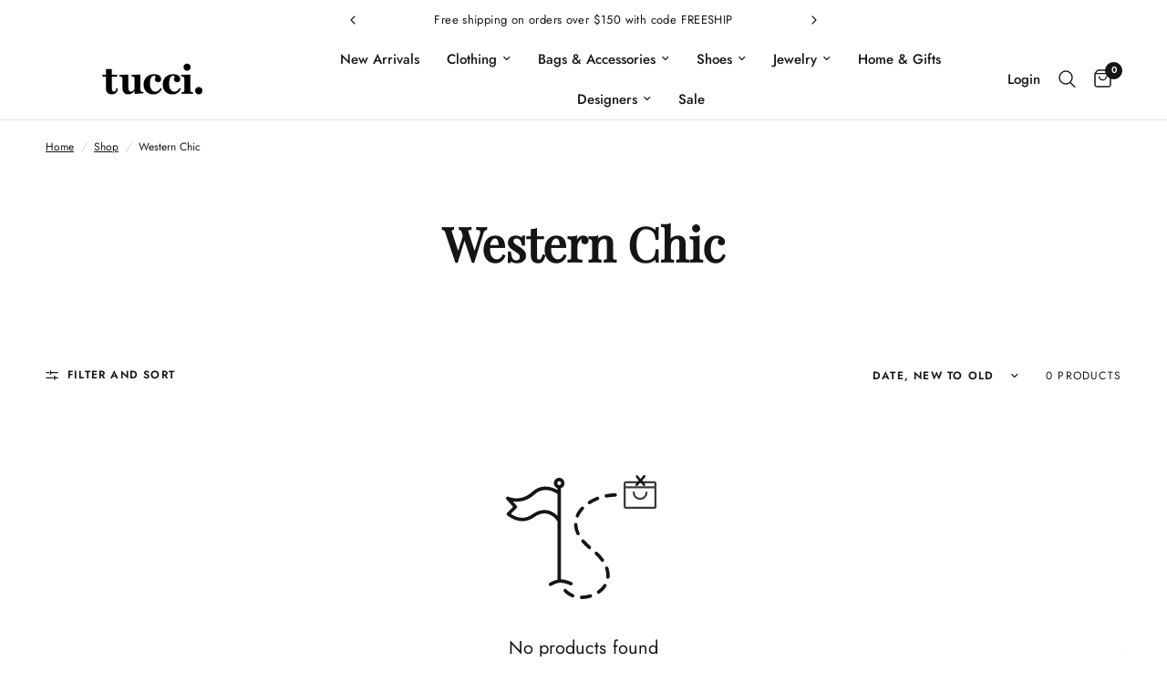

--- FILE ---
content_type: text/html; charset=utf-8
request_url: https://tucciboutique.com/collections/western-chic
body_size: 30158
content:
<!doctype html><html class="no-js" lang="en" dir="ltr">
<head>
<script type="text/javascript" src="https://edge.personalizer.io/storefront/2.0.0/js/shopify/storefront.min.js?key=oal36-uf7r3ad5nvx8je1eg-h50kg&shop=tucci-boutique.myshopify.com"></script>
<script>
window.LimeSpot = window.LimeSpot === undefined ? {} : LimeSpot;
LimeSpot.PageInfo = { Type: "Collection", ReferenceIdentifier: "265491677267", Personalized: false };

LimeSpot.StoreInfo = { Theme: "Reformation" };


LimeSpot.CartItems = [];
</script>





	<meta charset="utf-8">
	<meta http-equiv="X-UA-Compatible" content="IE=edge,chrome=1">
	<meta name="viewport" content="width=device-width, initial-scale=1, maximum-scale=5, viewport-fit=cover">
	<meta name="theme-color" content="#ffffff">
	<link rel="canonical" href="https://tucciboutique.com/collections/western-chic">
	<link rel="preconnect" href="https://cdn.shopify.com" crossorigin>
	<link rel="preload" as="style" href="//tucciboutique.com/cdn/shop/t/38/assets/app.css?v=112180443574894725051729794996">



<link href="//tucciboutique.com/cdn/shop/t/38/assets/animations.min.js?v=125778792411641688251729794996" as="script" rel="preload">

<link href="//tucciboutique.com/cdn/shop/t/38/assets/header.js?v=53973329853117484881729794997" as="script" rel="preload">
<link href="//tucciboutique.com/cdn/shop/t/38/assets/vendor.min.js?v=24387807840910288901729794998" as="script" rel="preload">
<link href="//tucciboutique.com/cdn/shop/t/38/assets/app.js?v=102655523405455894281729794996" as="script" rel="preload">
<link href="//tucciboutique.com/cdn/shop/t/38/assets/slideshow.js?v=3694593534833641341729794998" as="script" rel="preload">

<script>
window.lazySizesConfig = window.lazySizesConfig || {};
window.lazySizesConfig.expand = 250;
window.lazySizesConfig.loadMode = 1;
window.lazySizesConfig.loadHidden = false;
</script>


	<link rel="icon" type="image/png" href="//tucciboutique.com/cdn/shop/files/Untitled_design_4.png?crop=center&height=32&v=1734273034&width=32">

	<title>
	Western Chic &ndash; Tucci Boutique
	</title>

	
<link rel="preconnect" href="https://fonts.shopifycdn.com" crossorigin>

<meta property="og:site_name" content="Tucci Boutique">
<meta property="og:url" content="https://tucciboutique.com/collections/western-chic">
<meta property="og:title" content="Western Chic">
<meta property="og:type" content="product.group">
<meta property="og:description" content="Luxury designer womenswear boutique.  San Diego&#39;s destination for style, with store locations in Del Mar and Solana Beach, California."><meta property="og:image" content="http://tucciboutique.com/cdn/shop/files/Copy_of_Copy_of_Copy_of_hannah_artwear_1200_x_1200_px_4.png?v=1646945461">
  <meta property="og:image:secure_url" content="https://tucciboutique.com/cdn/shop/files/Copy_of_Copy_of_Copy_of_hannah_artwear_1200_x_1200_px_4.png?v=1646945461">
  <meta property="og:image:width" content="1200">
  <meta property="og:image:height" content="1200"><meta name="twitter:card" content="summary_large_image">
<meta name="twitter:title" content="Western Chic">
<meta name="twitter:description" content="Luxury designer womenswear boutique.  San Diego&#39;s destination for style, with store locations in Del Mar and Solana Beach, California.">


	<link href="//tucciboutique.com/cdn/shop/t/38/assets/app.css?v=112180443574894725051729794996" rel="stylesheet" type="text/css" media="all" />

	<style data-shopify>
	@font-face {
  font-family: Jost;
  font-weight: 400;
  font-style: normal;
  font-display: swap;
  src: url("//tucciboutique.com/cdn/fonts/jost/jost_n4.d47a1b6347ce4a4c9f437608011273009d91f2b7.woff2") format("woff2"),
       url("//tucciboutique.com/cdn/fonts/jost/jost_n4.791c46290e672b3f85c3d1c651ef2efa3819eadd.woff") format("woff");
}

@font-face {
  font-family: Jost;
  font-weight: 500;
  font-style: normal;
  font-display: swap;
  src: url("//tucciboutique.com/cdn/fonts/jost/jost_n5.7c8497861ffd15f4e1284cd221f14658b0e95d61.woff2") format("woff2"),
       url("//tucciboutique.com/cdn/fonts/jost/jost_n5.fb6a06896db583cc2df5ba1b30d9c04383119dd9.woff") format("woff");
}

@font-face {
  font-family: Jost;
  font-weight: 600;
  font-style: normal;
  font-display: swap;
  src: url("//tucciboutique.com/cdn/fonts/jost/jost_n6.ec1178db7a7515114a2d84e3dd680832b7af8b99.woff2") format("woff2"),
       url("//tucciboutique.com/cdn/fonts/jost/jost_n6.b1178bb6bdd3979fef38e103a3816f6980aeaff9.woff") format("woff");
}

@font-face {
  font-family: Jost;
  font-weight: 400;
  font-style: italic;
  font-display: swap;
  src: url("//tucciboutique.com/cdn/fonts/jost/jost_i4.b690098389649750ada222b9763d55796c5283a5.woff2") format("woff2"),
       url("//tucciboutique.com/cdn/fonts/jost/jost_i4.fd766415a47e50b9e391ae7ec04e2ae25e7e28b0.woff") format("woff");
}

@font-face {
  font-family: Jost;
  font-weight: 600;
  font-style: italic;
  font-display: swap;
  src: url("//tucciboutique.com/cdn/fonts/jost/jost_i6.9af7e5f39e3a108c08f24047a4276332d9d7b85e.woff2") format("woff2"),
       url("//tucciboutique.com/cdn/fonts/jost/jost_i6.2bf310262638f998ed206777ce0b9a3b98b6fe92.woff") format("woff");
}


		@font-face {
  font-family: "Playfair Display";
  font-weight: 400;
  font-style: normal;
  font-display: swap;
  src: url("//tucciboutique.com/cdn/fonts/playfair_display/playfairdisplay_n4.9980f3e16959dc89137cc1369bfc3ae98af1deb9.woff2") format("woff2"),
       url("//tucciboutique.com/cdn/fonts/playfair_display/playfairdisplay_n4.c562b7c8e5637886a811d2a017f9e023166064ee.woff") format("woff");
}

@font-face {
  font-family: "Playfair Display";
  font-weight: 400;
  font-style: normal;
  font-display: swap;
  src: url("//tucciboutique.com/cdn/fonts/playfair_display/playfairdisplay_n4.9980f3e16959dc89137cc1369bfc3ae98af1deb9.woff2") format("woff2"),
       url("//tucciboutique.com/cdn/fonts/playfair_display/playfairdisplay_n4.c562b7c8e5637886a811d2a017f9e023166064ee.woff") format("woff");
}

h1,h2,h3,h4,h5,h6,
	.h1,.h2,.h3,.h4,.h5,.h6,
	.logolink.text-logo,
	.heading-font,
	.h1-xlarge,
	.h1-large,
	.customer-addresses .my-address .address-index {
		font-style: normal;
		font-weight: 400;
		font-family: "Playfair Display", serif;
	}
	body,
	.body-font,
	.thb-product-detail .product-title {
		font-style: normal;
		font-weight: 400;
		font-family: Jost, sans-serif;
	}
	:root {
		--mobile-swipe-width: calc(90vw - 30px);
		--font-body-scale: 1.0;
		--font-body-line-height-scale: 1.0;
		--font-body-letter-spacing: 0.0em;
		--font-body-medium-weight: 500;
    --font-body-bold-weight: 600;
		--font-announcement-scale: 1.0;
		--font-heading-scale: 1.0;
		--font-heading-line-height-scale: 1.2;
		--font-heading-letter-spacing: 0.0em;
		--font-navigation-scale: 1.0;
		--font-product-title-scale: 1.0;
		--font-product-title-line-height-scale: 1.0;
		--button-letter-spacing: 0.05em;

		--bg-body: #ffffff;
		--bg-body-rgb: 255,255,255;
		--bg-body-darken: #f7f7f7;
		--payment-terms-background-color: #ffffff;
		--color-body: #151515;
		--color-body-rgb: 21,21,21;
		--color-accent: #151515;
		--color-accent-rgb: 21,21,21;
		--color-border: #E2E2E2;
		--color-form-border: #dedede;
		--color-overlay-rgb: 0,0,0;

		--shopify-accelerated-checkout-button-block-size: 48px;
		--shopify-accelerated-checkout-inline-alignment: center;
		--shopify-accelerated-checkout-skeleton-animation-duration: 0.25s;

		--color-announcement-bar-text: #151515;
		--color-announcement-bar-bg: #ffffff;

		--color-header-bg: #ffffff;
		--color-header-bg-rgb: 255,255,255;
		--color-header-text: #151515;
		--color-header-text-rgb: 21,21,21;
		--color-header-links: #151515;
		--color-header-links-rgb: 21,21,21;
		--color-header-links-hover: #151515;
		--color-header-icons: #151515;
		--color-header-border: #E2E2E2;

		--solid-button-background: #151515;
		--solid-button-label: #ffffff;
		--outline-button-label: #151515;
		--button-border-radius: 0px;
		--shopify-accelerated-checkout-button-border-radius: 0px;

		--color-price: #151515;
		--color-star: #FD9A52;
		--color-dots: #151515;

		--color-inventory-instock: #279A4B;
		--color-inventory-lowstock: #FB9E5B;

		--section-spacing-mobile: 50px;
		--section-spacing-desktop: 90px;

		--color-badge-text: #ffffff;
		--color-badge-sold-out: #939393;
		--color-badge-sale: #151515;.badge.final-sale{
					background: #666666;
				}
			
.badge.personalize{
					background: #111111;
				}
			


--color-badge-preorder: #666666;
		--badge-corner-radius: 0px;

		--color-footer-text: #151515;
		--color-footer-text-rgb: 21,21,21;
		--color-footer-link: #151515;
		--color-footer-link-hover: #FFFFFF;
		--color-footer-border: #151515;
		--color-footer-border-rgb: 21,21,21;
		--color-footer-bg: #dad4ce;
	}
</style>


	<script>
		window.theme = window.theme || {};
		theme = {
			settings: {
				money_with_currency_format:"${{amount}}",
				cart_drawer:true,
				product_id: false,
			},
			routes: {
				root_url: '/',
				cart_url: '/cart',
				cart_add_url: '/cart/add',
				search_url: '/search',
				cart_change_url: '/cart/change',
				cart_update_url: '/cart/update',
				predictive_search_url: '/search/suggest',
			},
			variantStrings: {
        addToCart: `Add to cart`,
        soldOut: `Sold out`,
        unavailable: `Unavailable`,
        preOrder: `Pre-order`,
      },
			strings: {
				requiresTerms: `You must agree with the terms and conditions of sales to check out`,
				shippingEstimatorNoResults: `Sorry, we do not ship to your address.`,
				shippingEstimatorOneResult: `There is one shipping rate for your address:`,
				shippingEstimatorMultipleResults: `There are several shipping rates for your address:`,
				shippingEstimatorError: `One or more error occurred while retrieving shipping rates:`
			}
		};
	</script>
	<script>window.performance && window.performance.mark && window.performance.mark('shopify.content_for_header.start');</script><meta name="google-site-verification" content="9v3u5RPGmSDXklHwp0vXrjfPszwqs6g3a5bUam4nH_4">
<meta id="shopify-digital-wallet" name="shopify-digital-wallet" content="/21463401/digital_wallets/dialog">
<meta name="shopify-checkout-api-token" content="10fbacf5a9f21a40d968702dca0d53d8">
<meta id="in-context-paypal-metadata" data-shop-id="21463401" data-venmo-supported="false" data-environment="production" data-locale="en_US" data-paypal-v4="true" data-currency="USD">
<link rel="alternate" type="application/atom+xml" title="Feed" href="/collections/western-chic.atom" />
<link rel="alternate" type="application/json+oembed" href="https://tucciboutique.com/collections/western-chic.oembed">
<script async="async" src="/checkouts/internal/preloads.js?locale=en-US"></script>
<link rel="preconnect" href="https://shop.app" crossorigin="anonymous">
<script async="async" src="https://shop.app/checkouts/internal/preloads.js?locale=en-US&shop_id=21463401" crossorigin="anonymous"></script>
<script id="apple-pay-shop-capabilities" type="application/json">{"shopId":21463401,"countryCode":"US","currencyCode":"USD","merchantCapabilities":["supports3DS"],"merchantId":"gid:\/\/shopify\/Shop\/21463401","merchantName":"Tucci Boutique","requiredBillingContactFields":["postalAddress","email","phone"],"requiredShippingContactFields":["postalAddress","email","phone"],"shippingType":"shipping","supportedNetworks":["visa","masterCard","amex","discover","elo","jcb"],"total":{"type":"pending","label":"Tucci Boutique","amount":"1.00"},"shopifyPaymentsEnabled":true,"supportsSubscriptions":true}</script>
<script id="shopify-features" type="application/json">{"accessToken":"10fbacf5a9f21a40d968702dca0d53d8","betas":["rich-media-storefront-analytics"],"domain":"tucciboutique.com","predictiveSearch":true,"shopId":21463401,"locale":"en"}</script>
<script>var Shopify = Shopify || {};
Shopify.shop = "tucci-boutique.myshopify.com";
Shopify.locale = "en";
Shopify.currency = {"active":"USD","rate":"1.0"};
Shopify.country = "US";
Shopify.theme = {"name":"Reformation","id":131615588435,"schema_name":"Reformation","schema_version":"6.0.0","theme_store_id":1762,"role":"main"};
Shopify.theme.handle = "null";
Shopify.theme.style = {"id":null,"handle":null};
Shopify.cdnHost = "tucciboutique.com/cdn";
Shopify.routes = Shopify.routes || {};
Shopify.routes.root = "/";</script>
<script type="module">!function(o){(o.Shopify=o.Shopify||{}).modules=!0}(window);</script>
<script>!function(o){function n(){var o=[];function n(){o.push(Array.prototype.slice.apply(arguments))}return n.q=o,n}var t=o.Shopify=o.Shopify||{};t.loadFeatures=n(),t.autoloadFeatures=n()}(window);</script>
<script>
  window.ShopifyPay = window.ShopifyPay || {};
  window.ShopifyPay.apiHost = "shop.app\/pay";
  window.ShopifyPay.redirectState = null;
</script>
<script id="shop-js-analytics" type="application/json">{"pageType":"collection"}</script>
<script defer="defer" async type="module" src="//tucciboutique.com/cdn/shopifycloud/shop-js/modules/v2/client.init-shop-cart-sync_BdyHc3Nr.en.esm.js"></script>
<script defer="defer" async type="module" src="//tucciboutique.com/cdn/shopifycloud/shop-js/modules/v2/chunk.common_Daul8nwZ.esm.js"></script>
<script type="module">
  await import("//tucciboutique.com/cdn/shopifycloud/shop-js/modules/v2/client.init-shop-cart-sync_BdyHc3Nr.en.esm.js");
await import("//tucciboutique.com/cdn/shopifycloud/shop-js/modules/v2/chunk.common_Daul8nwZ.esm.js");

  window.Shopify.SignInWithShop?.initShopCartSync?.({"fedCMEnabled":true,"windoidEnabled":true});

</script>
<script>
  window.Shopify = window.Shopify || {};
  if (!window.Shopify.featureAssets) window.Shopify.featureAssets = {};
  window.Shopify.featureAssets['shop-js'] = {"shop-cart-sync":["modules/v2/client.shop-cart-sync_QYOiDySF.en.esm.js","modules/v2/chunk.common_Daul8nwZ.esm.js"],"init-fed-cm":["modules/v2/client.init-fed-cm_DchLp9rc.en.esm.js","modules/v2/chunk.common_Daul8nwZ.esm.js"],"shop-button":["modules/v2/client.shop-button_OV7bAJc5.en.esm.js","modules/v2/chunk.common_Daul8nwZ.esm.js"],"init-windoid":["modules/v2/client.init-windoid_DwxFKQ8e.en.esm.js","modules/v2/chunk.common_Daul8nwZ.esm.js"],"shop-cash-offers":["modules/v2/client.shop-cash-offers_DWtL6Bq3.en.esm.js","modules/v2/chunk.common_Daul8nwZ.esm.js","modules/v2/chunk.modal_CQq8HTM6.esm.js"],"shop-toast-manager":["modules/v2/client.shop-toast-manager_CX9r1SjA.en.esm.js","modules/v2/chunk.common_Daul8nwZ.esm.js"],"init-shop-email-lookup-coordinator":["modules/v2/client.init-shop-email-lookup-coordinator_UhKnw74l.en.esm.js","modules/v2/chunk.common_Daul8nwZ.esm.js"],"pay-button":["modules/v2/client.pay-button_DzxNnLDY.en.esm.js","modules/v2/chunk.common_Daul8nwZ.esm.js"],"avatar":["modules/v2/client.avatar_BTnouDA3.en.esm.js"],"init-shop-cart-sync":["modules/v2/client.init-shop-cart-sync_BdyHc3Nr.en.esm.js","modules/v2/chunk.common_Daul8nwZ.esm.js"],"shop-login-button":["modules/v2/client.shop-login-button_D8B466_1.en.esm.js","modules/v2/chunk.common_Daul8nwZ.esm.js","modules/v2/chunk.modal_CQq8HTM6.esm.js"],"init-customer-accounts-sign-up":["modules/v2/client.init-customer-accounts-sign-up_C8fpPm4i.en.esm.js","modules/v2/client.shop-login-button_D8B466_1.en.esm.js","modules/v2/chunk.common_Daul8nwZ.esm.js","modules/v2/chunk.modal_CQq8HTM6.esm.js"],"init-shop-for-new-customer-accounts":["modules/v2/client.init-shop-for-new-customer-accounts_CVTO0Ztu.en.esm.js","modules/v2/client.shop-login-button_D8B466_1.en.esm.js","modules/v2/chunk.common_Daul8nwZ.esm.js","modules/v2/chunk.modal_CQq8HTM6.esm.js"],"init-customer-accounts":["modules/v2/client.init-customer-accounts_dRgKMfrE.en.esm.js","modules/v2/client.shop-login-button_D8B466_1.en.esm.js","modules/v2/chunk.common_Daul8nwZ.esm.js","modules/v2/chunk.modal_CQq8HTM6.esm.js"],"shop-follow-button":["modules/v2/client.shop-follow-button_CkZpjEct.en.esm.js","modules/v2/chunk.common_Daul8nwZ.esm.js","modules/v2/chunk.modal_CQq8HTM6.esm.js"],"lead-capture":["modules/v2/client.lead-capture_BntHBhfp.en.esm.js","modules/v2/chunk.common_Daul8nwZ.esm.js","modules/v2/chunk.modal_CQq8HTM6.esm.js"],"checkout-modal":["modules/v2/client.checkout-modal_CfxcYbTm.en.esm.js","modules/v2/chunk.common_Daul8nwZ.esm.js","modules/v2/chunk.modal_CQq8HTM6.esm.js"],"shop-login":["modules/v2/client.shop-login_Da4GZ2H6.en.esm.js","modules/v2/chunk.common_Daul8nwZ.esm.js","modules/v2/chunk.modal_CQq8HTM6.esm.js"],"payment-terms":["modules/v2/client.payment-terms_MV4M3zvL.en.esm.js","modules/v2/chunk.common_Daul8nwZ.esm.js","modules/v2/chunk.modal_CQq8HTM6.esm.js"]};
</script>
<script>(function() {
  var isLoaded = false;
  function asyncLoad() {
    if (isLoaded) return;
    isLoaded = true;
    var urls = ["https:\/\/chimpstatic.com\/mcjs-connected\/js\/users\/f6cb6e339344a79578fbd8bcd\/15a9635cecf7ca16b0beb9c98.js?shop=tucci-boutique.myshopify.com","https:\/\/edge.personalizer.io\/storefront\/2.0.0\/js\/shopify\/storefront.min.js?key=oal36-uf7r3ad5nvx8je1eg-h50kg\u0026shop=tucci-boutique.myshopify.com"];
    for (var i = 0; i < urls.length; i++) {
      var s = document.createElement('script');
      s.type = 'text/javascript';
      s.async = true;
      s.src = urls[i];
      var x = document.getElementsByTagName('script')[0];
      x.parentNode.insertBefore(s, x);
    }
  };
  if(window.attachEvent) {
    window.attachEvent('onload', asyncLoad);
  } else {
    window.addEventListener('load', asyncLoad, false);
  }
})();</script>
<script id="__st">var __st={"a":21463401,"offset":-28800,"reqid":"b5983b27-b036-4516-8428-94c6c11775bd-1769016152","pageurl":"tucciboutique.com\/collections\/western-chic","u":"2d7a73d6f09d","p":"collection","rtyp":"collection","rid":265491677267};</script>
<script>window.ShopifyPaypalV4VisibilityTracking = true;</script>
<script id="captcha-bootstrap">!function(){'use strict';const t='contact',e='account',n='new_comment',o=[[t,t],['blogs',n],['comments',n],[t,'customer']],c=[[e,'customer_login'],[e,'guest_login'],[e,'recover_customer_password'],[e,'create_customer']],r=t=>t.map((([t,e])=>`form[action*='/${t}']:not([data-nocaptcha='true']) input[name='form_type'][value='${e}']`)).join(','),a=t=>()=>t?[...document.querySelectorAll(t)].map((t=>t.form)):[];function s(){const t=[...o],e=r(t);return a(e)}const i='password',u='form_key',d=['recaptcha-v3-token','g-recaptcha-response','h-captcha-response',i],f=()=>{try{return window.sessionStorage}catch{return}},m='__shopify_v',_=t=>t.elements[u];function p(t,e,n=!1){try{const o=window.sessionStorage,c=JSON.parse(o.getItem(e)),{data:r}=function(t){const{data:e,action:n}=t;return t[m]||n?{data:e,action:n}:{data:t,action:n}}(c);for(const[e,n]of Object.entries(r))t.elements[e]&&(t.elements[e].value=n);n&&o.removeItem(e)}catch(o){console.error('form repopulation failed',{error:o})}}const l='form_type',E='cptcha';function T(t){t.dataset[E]=!0}const w=window,h=w.document,L='Shopify',v='ce_forms',y='captcha';let A=!1;((t,e)=>{const n=(g='f06e6c50-85a8-45c8-87d0-21a2b65856fe',I='https://cdn.shopify.com/shopifycloud/storefront-forms-hcaptcha/ce_storefront_forms_captcha_hcaptcha.v1.5.2.iife.js',D={infoText:'Protected by hCaptcha',privacyText:'Privacy',termsText:'Terms'},(t,e,n)=>{const o=w[L][v],c=o.bindForm;if(c)return c(t,g,e,D).then(n);var r;o.q.push([[t,g,e,D],n]),r=I,A||(h.body.append(Object.assign(h.createElement('script'),{id:'captcha-provider',async:!0,src:r})),A=!0)});var g,I,D;w[L]=w[L]||{},w[L][v]=w[L][v]||{},w[L][v].q=[],w[L][y]=w[L][y]||{},w[L][y].protect=function(t,e){n(t,void 0,e),T(t)},Object.freeze(w[L][y]),function(t,e,n,w,h,L){const[v,y,A,g]=function(t,e,n){const i=e?o:[],u=t?c:[],d=[...i,...u],f=r(d),m=r(i),_=r(d.filter((([t,e])=>n.includes(e))));return[a(f),a(m),a(_),s()]}(w,h,L),I=t=>{const e=t.target;return e instanceof HTMLFormElement?e:e&&e.form},D=t=>v().includes(t);t.addEventListener('submit',(t=>{const e=I(t);if(!e)return;const n=D(e)&&!e.dataset.hcaptchaBound&&!e.dataset.recaptchaBound,o=_(e),c=g().includes(e)&&(!o||!o.value);(n||c)&&t.preventDefault(),c&&!n&&(function(t){try{if(!f())return;!function(t){const e=f();if(!e)return;const n=_(t);if(!n)return;const o=n.value;o&&e.removeItem(o)}(t);const e=Array.from(Array(32),(()=>Math.random().toString(36)[2])).join('');!function(t,e){_(t)||t.append(Object.assign(document.createElement('input'),{type:'hidden',name:u})),t.elements[u].value=e}(t,e),function(t,e){const n=f();if(!n)return;const o=[...t.querySelectorAll(`input[type='${i}']`)].map((({name:t})=>t)),c=[...d,...o],r={};for(const[a,s]of new FormData(t).entries())c.includes(a)||(r[a]=s);n.setItem(e,JSON.stringify({[m]:1,action:t.action,data:r}))}(t,e)}catch(e){console.error('failed to persist form',e)}}(e),e.submit())}));const S=(t,e)=>{t&&!t.dataset[E]&&(n(t,e.some((e=>e===t))),T(t))};for(const o of['focusin','change'])t.addEventListener(o,(t=>{const e=I(t);D(e)&&S(e,y())}));const B=e.get('form_key'),M=e.get(l),P=B&&M;t.addEventListener('DOMContentLoaded',(()=>{const t=y();if(P)for(const e of t)e.elements[l].value===M&&p(e,B);[...new Set([...A(),...v().filter((t=>'true'===t.dataset.shopifyCaptcha))])].forEach((e=>S(e,t)))}))}(h,new URLSearchParams(w.location.search),n,t,e,['guest_login'])})(!0,!0)}();</script>
<script integrity="sha256-4kQ18oKyAcykRKYeNunJcIwy7WH5gtpwJnB7kiuLZ1E=" data-source-attribution="shopify.loadfeatures" defer="defer" src="//tucciboutique.com/cdn/shopifycloud/storefront/assets/storefront/load_feature-a0a9edcb.js" crossorigin="anonymous"></script>
<script crossorigin="anonymous" defer="defer" src="//tucciboutique.com/cdn/shopifycloud/storefront/assets/shopify_pay/storefront-65b4c6d7.js?v=20250812"></script>
<script data-source-attribution="shopify.dynamic_checkout.dynamic.init">var Shopify=Shopify||{};Shopify.PaymentButton=Shopify.PaymentButton||{isStorefrontPortableWallets:!0,init:function(){window.Shopify.PaymentButton.init=function(){};var t=document.createElement("script");t.src="https://tucciboutique.com/cdn/shopifycloud/portable-wallets/latest/portable-wallets.en.js",t.type="module",document.head.appendChild(t)}};
</script>
<script data-source-attribution="shopify.dynamic_checkout.buyer_consent">
  function portableWalletsHideBuyerConsent(e){var t=document.getElementById("shopify-buyer-consent"),n=document.getElementById("shopify-subscription-policy-button");t&&n&&(t.classList.add("hidden"),t.setAttribute("aria-hidden","true"),n.removeEventListener("click",e))}function portableWalletsShowBuyerConsent(e){var t=document.getElementById("shopify-buyer-consent"),n=document.getElementById("shopify-subscription-policy-button");t&&n&&(t.classList.remove("hidden"),t.removeAttribute("aria-hidden"),n.addEventListener("click",e))}window.Shopify?.PaymentButton&&(window.Shopify.PaymentButton.hideBuyerConsent=portableWalletsHideBuyerConsent,window.Shopify.PaymentButton.showBuyerConsent=portableWalletsShowBuyerConsent);
</script>
<script data-source-attribution="shopify.dynamic_checkout.cart.bootstrap">document.addEventListener("DOMContentLoaded",(function(){function t(){return document.querySelector("shopify-accelerated-checkout-cart, shopify-accelerated-checkout")}if(t())Shopify.PaymentButton.init();else{new MutationObserver((function(e,n){t()&&(Shopify.PaymentButton.init(),n.disconnect())})).observe(document.body,{childList:!0,subtree:!0})}}));
</script>
<link id="shopify-accelerated-checkout-styles" rel="stylesheet" media="screen" href="https://tucciboutique.com/cdn/shopifycloud/portable-wallets/latest/accelerated-checkout-backwards-compat.css" crossorigin="anonymous">
<style id="shopify-accelerated-checkout-cart">
        #shopify-buyer-consent {
  margin-top: 1em;
  display: inline-block;
  width: 100%;
}

#shopify-buyer-consent.hidden {
  display: none;
}

#shopify-subscription-policy-button {
  background: none;
  border: none;
  padding: 0;
  text-decoration: underline;
  font-size: inherit;
  cursor: pointer;
}

#shopify-subscription-policy-button::before {
  box-shadow: none;
}

      </style>

<script>window.performance && window.performance.mark && window.performance.mark('shopify.content_for_header.end');</script> <!-- Header hook for plugins -->

	<script>document.documentElement.className = document.documentElement.className.replace('no-js', 'js');</script>
	
<!-- BEGIN app block: shopify://apps/instafeed/blocks/head-block/c447db20-095d-4a10-9725-b5977662c9d5 --><link rel="preconnect" href="https://cdn.nfcube.com/">
<link rel="preconnect" href="https://scontent.cdninstagram.com/">


  <script>
    document.addEventListener('DOMContentLoaded', function () {
      let instafeedScript = document.createElement('script');

      
        instafeedScript.src = 'https://cdn.nfcube.com/instafeed-959951dff169b9e6d067241ecf95ac03.js';
      

      document.body.appendChild(instafeedScript);
    });
  </script>





<!-- END app block --><script src="https://cdn.shopify.com/extensions/19689677-6488-4a31-adf3-fcf4359c5fd9/forms-2295/assets/shopify-forms-loader.js" type="text/javascript" defer="defer"></script>
<link href="https://monorail-edge.shopifysvc.com" rel="dns-prefetch">
<script>(function(){if ("sendBeacon" in navigator && "performance" in window) {try {var session_token_from_headers = performance.getEntriesByType('navigation')[0].serverTiming.find(x => x.name == '_s').description;} catch {var session_token_from_headers = undefined;}var session_cookie_matches = document.cookie.match(/_shopify_s=([^;]*)/);var session_token_from_cookie = session_cookie_matches && session_cookie_matches.length === 2 ? session_cookie_matches[1] : "";var session_token = session_token_from_headers || session_token_from_cookie || "";function handle_abandonment_event(e) {var entries = performance.getEntries().filter(function(entry) {return /monorail-edge.shopifysvc.com/.test(entry.name);});if (!window.abandonment_tracked && entries.length === 0) {window.abandonment_tracked = true;var currentMs = Date.now();var navigation_start = performance.timing.navigationStart;var payload = {shop_id: 21463401,url: window.location.href,navigation_start,duration: currentMs - navigation_start,session_token,page_type: "collection"};window.navigator.sendBeacon("https://monorail-edge.shopifysvc.com/v1/produce", JSON.stringify({schema_id: "online_store_buyer_site_abandonment/1.1",payload: payload,metadata: {event_created_at_ms: currentMs,event_sent_at_ms: currentMs}}));}}window.addEventListener('pagehide', handle_abandonment_event);}}());</script>
<script id="web-pixels-manager-setup">(function e(e,d,r,n,o){if(void 0===o&&(o={}),!Boolean(null===(a=null===(i=window.Shopify)||void 0===i?void 0:i.analytics)||void 0===a?void 0:a.replayQueue)){var i,a;window.Shopify=window.Shopify||{};var t=window.Shopify;t.analytics=t.analytics||{};var s=t.analytics;s.replayQueue=[],s.publish=function(e,d,r){return s.replayQueue.push([e,d,r]),!0};try{self.performance.mark("wpm:start")}catch(e){}var l=function(){var e={modern:/Edge?\/(1{2}[4-9]|1[2-9]\d|[2-9]\d{2}|\d{4,})\.\d+(\.\d+|)|Firefox\/(1{2}[4-9]|1[2-9]\d|[2-9]\d{2}|\d{4,})\.\d+(\.\d+|)|Chrom(ium|e)\/(9{2}|\d{3,})\.\d+(\.\d+|)|(Maci|X1{2}).+ Version\/(15\.\d+|(1[6-9]|[2-9]\d|\d{3,})\.\d+)([,.]\d+|)( \(\w+\)|)( Mobile\/\w+|) Safari\/|Chrome.+OPR\/(9{2}|\d{3,})\.\d+\.\d+|(CPU[ +]OS|iPhone[ +]OS|CPU[ +]iPhone|CPU IPhone OS|CPU iPad OS)[ +]+(15[._]\d+|(1[6-9]|[2-9]\d|\d{3,})[._]\d+)([._]\d+|)|Android:?[ /-](13[3-9]|1[4-9]\d|[2-9]\d{2}|\d{4,})(\.\d+|)(\.\d+|)|Android.+Firefox\/(13[5-9]|1[4-9]\d|[2-9]\d{2}|\d{4,})\.\d+(\.\d+|)|Android.+Chrom(ium|e)\/(13[3-9]|1[4-9]\d|[2-9]\d{2}|\d{4,})\.\d+(\.\d+|)|SamsungBrowser\/([2-9]\d|\d{3,})\.\d+/,legacy:/Edge?\/(1[6-9]|[2-9]\d|\d{3,})\.\d+(\.\d+|)|Firefox\/(5[4-9]|[6-9]\d|\d{3,})\.\d+(\.\d+|)|Chrom(ium|e)\/(5[1-9]|[6-9]\d|\d{3,})\.\d+(\.\d+|)([\d.]+$|.*Safari\/(?![\d.]+ Edge\/[\d.]+$))|(Maci|X1{2}).+ Version\/(10\.\d+|(1[1-9]|[2-9]\d|\d{3,})\.\d+)([,.]\d+|)( \(\w+\)|)( Mobile\/\w+|) Safari\/|Chrome.+OPR\/(3[89]|[4-9]\d|\d{3,})\.\d+\.\d+|(CPU[ +]OS|iPhone[ +]OS|CPU[ +]iPhone|CPU IPhone OS|CPU iPad OS)[ +]+(10[._]\d+|(1[1-9]|[2-9]\d|\d{3,})[._]\d+)([._]\d+|)|Android:?[ /-](13[3-9]|1[4-9]\d|[2-9]\d{2}|\d{4,})(\.\d+|)(\.\d+|)|Mobile Safari.+OPR\/([89]\d|\d{3,})\.\d+\.\d+|Android.+Firefox\/(13[5-9]|1[4-9]\d|[2-9]\d{2}|\d{4,})\.\d+(\.\d+|)|Android.+Chrom(ium|e)\/(13[3-9]|1[4-9]\d|[2-9]\d{2}|\d{4,})\.\d+(\.\d+|)|Android.+(UC? ?Browser|UCWEB|U3)[ /]?(15\.([5-9]|\d{2,})|(1[6-9]|[2-9]\d|\d{3,})\.\d+)\.\d+|SamsungBrowser\/(5\.\d+|([6-9]|\d{2,})\.\d+)|Android.+MQ{2}Browser\/(14(\.(9|\d{2,})|)|(1[5-9]|[2-9]\d|\d{3,})(\.\d+|))(\.\d+|)|K[Aa][Ii]OS\/(3\.\d+|([4-9]|\d{2,})\.\d+)(\.\d+|)/},d=e.modern,r=e.legacy,n=navigator.userAgent;return n.match(d)?"modern":n.match(r)?"legacy":"unknown"}(),u="modern"===l?"modern":"legacy",c=(null!=n?n:{modern:"",legacy:""})[u],f=function(e){return[e.baseUrl,"/wpm","/b",e.hashVersion,"modern"===e.buildTarget?"m":"l",".js"].join("")}({baseUrl:d,hashVersion:r,buildTarget:u}),m=function(e){var d=e.version,r=e.bundleTarget,n=e.surface,o=e.pageUrl,i=e.monorailEndpoint;return{emit:function(e){var a=e.status,t=e.errorMsg,s=(new Date).getTime(),l=JSON.stringify({metadata:{event_sent_at_ms:s},events:[{schema_id:"web_pixels_manager_load/3.1",payload:{version:d,bundle_target:r,page_url:o,status:a,surface:n,error_msg:t},metadata:{event_created_at_ms:s}}]});if(!i)return console&&console.warn&&console.warn("[Web Pixels Manager] No Monorail endpoint provided, skipping logging."),!1;try{return self.navigator.sendBeacon.bind(self.navigator)(i,l)}catch(e){}var u=new XMLHttpRequest;try{return u.open("POST",i,!0),u.setRequestHeader("Content-Type","text/plain"),u.send(l),!0}catch(e){return console&&console.warn&&console.warn("[Web Pixels Manager] Got an unhandled error while logging to Monorail."),!1}}}}({version:r,bundleTarget:l,surface:e.surface,pageUrl:self.location.href,monorailEndpoint:e.monorailEndpoint});try{o.browserTarget=l,function(e){var d=e.src,r=e.async,n=void 0===r||r,o=e.onload,i=e.onerror,a=e.sri,t=e.scriptDataAttributes,s=void 0===t?{}:t,l=document.createElement("script"),u=document.querySelector("head"),c=document.querySelector("body");if(l.async=n,l.src=d,a&&(l.integrity=a,l.crossOrigin="anonymous"),s)for(var f in s)if(Object.prototype.hasOwnProperty.call(s,f))try{l.dataset[f]=s[f]}catch(e){}if(o&&l.addEventListener("load",o),i&&l.addEventListener("error",i),u)u.appendChild(l);else{if(!c)throw new Error("Did not find a head or body element to append the script");c.appendChild(l)}}({src:f,async:!0,onload:function(){if(!function(){var e,d;return Boolean(null===(d=null===(e=window.Shopify)||void 0===e?void 0:e.analytics)||void 0===d?void 0:d.initialized)}()){var d=window.webPixelsManager.init(e)||void 0;if(d){var r=window.Shopify.analytics;r.replayQueue.forEach((function(e){var r=e[0],n=e[1],o=e[2];d.publishCustomEvent(r,n,o)})),r.replayQueue=[],r.publish=d.publishCustomEvent,r.visitor=d.visitor,r.initialized=!0}}},onerror:function(){return m.emit({status:"failed",errorMsg:"".concat(f," has failed to load")})},sri:function(e){var d=/^sha384-[A-Za-z0-9+/=]+$/;return"string"==typeof e&&d.test(e)}(c)?c:"",scriptDataAttributes:o}),m.emit({status:"loading"})}catch(e){m.emit({status:"failed",errorMsg:(null==e?void 0:e.message)||"Unknown error"})}}})({shopId: 21463401,storefrontBaseUrl: "https://tucciboutique.com",extensionsBaseUrl: "https://extensions.shopifycdn.com/cdn/shopifycloud/web-pixels-manager",monorailEndpoint: "https://monorail-edge.shopifysvc.com/unstable/produce_batch",surface: "storefront-renderer",enabledBetaFlags: ["2dca8a86"],webPixelsConfigList: [{"id":"819101779","configuration":"{\"subscriberKey\":\"g3qae-zi7td3r5bl8lt1sg-aajbr\"}","eventPayloadVersion":"v1","runtimeContext":"STRICT","scriptVersion":"7f2756b79c173d049d70f9666ae55467","type":"APP","apiClientId":155369,"privacyPurposes":["ANALYTICS","PREFERENCES"],"dataSharingAdjustments":{"protectedCustomerApprovalScopes":["read_customer_address","read_customer_email","read_customer_name","read_customer_personal_data","read_customer_phone"]}},{"id":"375685203","configuration":"{\"config\":\"{\\\"pixel_id\\\":\\\"G-5HVTEVH0YB\\\",\\\"target_country\\\":\\\"US\\\",\\\"gtag_events\\\":[{\\\"type\\\":\\\"begin_checkout\\\",\\\"action_label\\\":\\\"G-5HVTEVH0YB\\\"},{\\\"type\\\":\\\"search\\\",\\\"action_label\\\":\\\"G-5HVTEVH0YB\\\"},{\\\"type\\\":\\\"view_item\\\",\\\"action_label\\\":[\\\"G-5HVTEVH0YB\\\",\\\"MC-4TZDTD160F\\\"]},{\\\"type\\\":\\\"purchase\\\",\\\"action_label\\\":[\\\"G-5HVTEVH0YB\\\",\\\"MC-4TZDTD160F\\\"]},{\\\"type\\\":\\\"page_view\\\",\\\"action_label\\\":[\\\"G-5HVTEVH0YB\\\",\\\"MC-4TZDTD160F\\\"]},{\\\"type\\\":\\\"add_payment_info\\\",\\\"action_label\\\":\\\"G-5HVTEVH0YB\\\"},{\\\"type\\\":\\\"add_to_cart\\\",\\\"action_label\\\":\\\"G-5HVTEVH0YB\\\"}],\\\"enable_monitoring_mode\\\":false}\"}","eventPayloadVersion":"v1","runtimeContext":"OPEN","scriptVersion":"b2a88bafab3e21179ed38636efcd8a93","type":"APP","apiClientId":1780363,"privacyPurposes":[],"dataSharingAdjustments":{"protectedCustomerApprovalScopes":["read_customer_address","read_customer_email","read_customer_name","read_customer_personal_data","read_customer_phone"]}},{"id":"165445715","configuration":"{\"pixel_id\":\"908080707445276\",\"pixel_type\":\"facebook_pixel\",\"metaapp_system_user_token\":\"-\"}","eventPayloadVersion":"v1","runtimeContext":"OPEN","scriptVersion":"ca16bc87fe92b6042fbaa3acc2fbdaa6","type":"APP","apiClientId":2329312,"privacyPurposes":["ANALYTICS","MARKETING","SALE_OF_DATA"],"dataSharingAdjustments":{"protectedCustomerApprovalScopes":["read_customer_address","read_customer_email","read_customer_name","read_customer_personal_data","read_customer_phone"]}},{"id":"44728403","eventPayloadVersion":"v1","runtimeContext":"LAX","scriptVersion":"1","type":"CUSTOM","privacyPurposes":["MARKETING"],"name":"Meta pixel (migrated)"},{"id":"shopify-app-pixel","configuration":"{}","eventPayloadVersion":"v1","runtimeContext":"STRICT","scriptVersion":"0450","apiClientId":"shopify-pixel","type":"APP","privacyPurposes":["ANALYTICS","MARKETING"]},{"id":"shopify-custom-pixel","eventPayloadVersion":"v1","runtimeContext":"LAX","scriptVersion":"0450","apiClientId":"shopify-pixel","type":"CUSTOM","privacyPurposes":["ANALYTICS","MARKETING"]}],isMerchantRequest: false,initData: {"shop":{"name":"Tucci Boutique","paymentSettings":{"currencyCode":"USD"},"myshopifyDomain":"tucci-boutique.myshopify.com","countryCode":"US","storefrontUrl":"https:\/\/tucciboutique.com"},"customer":null,"cart":null,"checkout":null,"productVariants":[],"purchasingCompany":null},},"https://tucciboutique.com/cdn","fcfee988w5aeb613cpc8e4bc33m6693e112",{"modern":"","legacy":""},{"shopId":"21463401","storefrontBaseUrl":"https:\/\/tucciboutique.com","extensionBaseUrl":"https:\/\/extensions.shopifycdn.com\/cdn\/shopifycloud\/web-pixels-manager","surface":"storefront-renderer","enabledBetaFlags":"[\"2dca8a86\"]","isMerchantRequest":"false","hashVersion":"fcfee988w5aeb613cpc8e4bc33m6693e112","publish":"custom","events":"[[\"page_viewed\",{}],[\"collection_viewed\",{\"collection\":{\"id\":\"265491677267\",\"title\":\"Western Chic\",\"productVariants\":[]}}]]"});</script><script>
  window.ShopifyAnalytics = window.ShopifyAnalytics || {};
  window.ShopifyAnalytics.meta = window.ShopifyAnalytics.meta || {};
  window.ShopifyAnalytics.meta.currency = 'USD';
  var meta = {"products":[],"page":{"pageType":"collection","resourceType":"collection","resourceId":265491677267,"requestId":"b5983b27-b036-4516-8428-94c6c11775bd-1769016152"}};
  for (var attr in meta) {
    window.ShopifyAnalytics.meta[attr] = meta[attr];
  }
</script>
<script class="analytics">
  (function () {
    var customDocumentWrite = function(content) {
      var jquery = null;

      if (window.jQuery) {
        jquery = window.jQuery;
      } else if (window.Checkout && window.Checkout.$) {
        jquery = window.Checkout.$;
      }

      if (jquery) {
        jquery('body').append(content);
      }
    };

    var hasLoggedConversion = function(token) {
      if (token) {
        return document.cookie.indexOf('loggedConversion=' + token) !== -1;
      }
      return false;
    }

    var setCookieIfConversion = function(token) {
      if (token) {
        var twoMonthsFromNow = new Date(Date.now());
        twoMonthsFromNow.setMonth(twoMonthsFromNow.getMonth() + 2);

        document.cookie = 'loggedConversion=' + token + '; expires=' + twoMonthsFromNow;
      }
    }

    var trekkie = window.ShopifyAnalytics.lib = window.trekkie = window.trekkie || [];
    if (trekkie.integrations) {
      return;
    }
    trekkie.methods = [
      'identify',
      'page',
      'ready',
      'track',
      'trackForm',
      'trackLink'
    ];
    trekkie.factory = function(method) {
      return function() {
        var args = Array.prototype.slice.call(arguments);
        args.unshift(method);
        trekkie.push(args);
        return trekkie;
      };
    };
    for (var i = 0; i < trekkie.methods.length; i++) {
      var key = trekkie.methods[i];
      trekkie[key] = trekkie.factory(key);
    }
    trekkie.load = function(config) {
      trekkie.config = config || {};
      trekkie.config.initialDocumentCookie = document.cookie;
      var first = document.getElementsByTagName('script')[0];
      var script = document.createElement('script');
      script.type = 'text/javascript';
      script.onerror = function(e) {
        var scriptFallback = document.createElement('script');
        scriptFallback.type = 'text/javascript';
        scriptFallback.onerror = function(error) {
                var Monorail = {
      produce: function produce(monorailDomain, schemaId, payload) {
        var currentMs = new Date().getTime();
        var event = {
          schema_id: schemaId,
          payload: payload,
          metadata: {
            event_created_at_ms: currentMs,
            event_sent_at_ms: currentMs
          }
        };
        return Monorail.sendRequest("https://" + monorailDomain + "/v1/produce", JSON.stringify(event));
      },
      sendRequest: function sendRequest(endpointUrl, payload) {
        // Try the sendBeacon API
        if (window && window.navigator && typeof window.navigator.sendBeacon === 'function' && typeof window.Blob === 'function' && !Monorail.isIos12()) {
          var blobData = new window.Blob([payload], {
            type: 'text/plain'
          });

          if (window.navigator.sendBeacon(endpointUrl, blobData)) {
            return true;
          } // sendBeacon was not successful

        } // XHR beacon

        var xhr = new XMLHttpRequest();

        try {
          xhr.open('POST', endpointUrl);
          xhr.setRequestHeader('Content-Type', 'text/plain');
          xhr.send(payload);
        } catch (e) {
          console.log(e);
        }

        return false;
      },
      isIos12: function isIos12() {
        return window.navigator.userAgent.lastIndexOf('iPhone; CPU iPhone OS 12_') !== -1 || window.navigator.userAgent.lastIndexOf('iPad; CPU OS 12_') !== -1;
      }
    };
    Monorail.produce('monorail-edge.shopifysvc.com',
      'trekkie_storefront_load_errors/1.1',
      {shop_id: 21463401,
      theme_id: 131615588435,
      app_name: "storefront",
      context_url: window.location.href,
      source_url: "//tucciboutique.com/cdn/s/trekkie.storefront.cd680fe47e6c39ca5d5df5f0a32d569bc48c0f27.min.js"});

        };
        scriptFallback.async = true;
        scriptFallback.src = '//tucciboutique.com/cdn/s/trekkie.storefront.cd680fe47e6c39ca5d5df5f0a32d569bc48c0f27.min.js';
        first.parentNode.insertBefore(scriptFallback, first);
      };
      script.async = true;
      script.src = '//tucciboutique.com/cdn/s/trekkie.storefront.cd680fe47e6c39ca5d5df5f0a32d569bc48c0f27.min.js';
      first.parentNode.insertBefore(script, first);
    };
    trekkie.load(
      {"Trekkie":{"appName":"storefront","development":false,"defaultAttributes":{"shopId":21463401,"isMerchantRequest":null,"themeId":131615588435,"themeCityHash":"16239376128462582687","contentLanguage":"en","currency":"USD","eventMetadataId":"8cbed107-9f08-4cf6-b6ba-79cd40a69fc7"},"isServerSideCookieWritingEnabled":true,"monorailRegion":"shop_domain","enabledBetaFlags":["65f19447"]},"Session Attribution":{},"S2S":{"facebookCapiEnabled":true,"source":"trekkie-storefront-renderer","apiClientId":580111}}
    );

    var loaded = false;
    trekkie.ready(function() {
      if (loaded) return;
      loaded = true;

      window.ShopifyAnalytics.lib = window.trekkie;

      var originalDocumentWrite = document.write;
      document.write = customDocumentWrite;
      try { window.ShopifyAnalytics.merchantGoogleAnalytics.call(this); } catch(error) {};
      document.write = originalDocumentWrite;

      window.ShopifyAnalytics.lib.page(null,{"pageType":"collection","resourceType":"collection","resourceId":265491677267,"requestId":"b5983b27-b036-4516-8428-94c6c11775bd-1769016152","shopifyEmitted":true});

      var match = window.location.pathname.match(/checkouts\/(.+)\/(thank_you|post_purchase)/)
      var token = match? match[1]: undefined;
      if (!hasLoggedConversion(token)) {
        setCookieIfConversion(token);
        window.ShopifyAnalytics.lib.track("Viewed Product Category",{"currency":"USD","category":"Collection: western-chic","collectionName":"western-chic","collectionId":265491677267,"nonInteraction":true},undefined,undefined,{"shopifyEmitted":true});
      }
    });


        var eventsListenerScript = document.createElement('script');
        eventsListenerScript.async = true;
        eventsListenerScript.src = "//tucciboutique.com/cdn/shopifycloud/storefront/assets/shop_events_listener-3da45d37.js";
        document.getElementsByTagName('head')[0].appendChild(eventsListenerScript);

})();</script>
<script
  defer
  src="https://tucciboutique.com/cdn/shopifycloud/perf-kit/shopify-perf-kit-3.0.4.min.js"
  data-application="storefront-renderer"
  data-shop-id="21463401"
  data-render-region="gcp-us-central1"
  data-page-type="collection"
  data-theme-instance-id="131615588435"
  data-theme-name="Reformation"
  data-theme-version="6.0.0"
  data-monorail-region="shop_domain"
  data-resource-timing-sampling-rate="10"
  data-shs="true"
  data-shs-beacon="true"
  data-shs-export-with-fetch="true"
  data-shs-logs-sample-rate="1"
  data-shs-beacon-endpoint="https://tucciboutique.com/api/collect"
></script>
</head>
<body class="animations-true button-uppercase-true navigation-uppercase-false product-title-uppercase-false template-collection template-collection">
	<a class="screen-reader-shortcut" href="#main-content">Skip to content</a>
	<div id="wrapper"><!-- BEGIN sections: header-group -->
<div id="shopify-section-sections--16336647880787__announcement-bar" class="shopify-section shopify-section-group-header-group announcement-bar-section"><link href="//tucciboutique.com/cdn/shop/t/38/assets/announcement-bar.css?v=43488679924873830611729794996" rel="stylesheet" type="text/css" media="all" /><div class="announcement-bar">
			<div class="announcement-bar--inner direction-left announcement-bar--carousel" style="--marquee-speed: 30s"><slide-show class="carousel" data-autoplay="5000"><div class="announcement-bar--item carousel__slide" >Free shipping on orders over $150 with code FREESHIP</div><div class="announcement-bar--item carousel__slide" ><a href="/pages/shop-our-instagram" target="_blank">SHOP OUR INSTAGRAM</a></div><div class="flickity-nav flickity-prev" tabindex="0">
<svg width="6" height="10" viewBox="0 0 6 10" fill="none" xmlns="http://www.w3.org/2000/svg">
<path d="M5 1L1 5L5 9" stroke="var(--color-body, #151515)" stroke-width="1.2" stroke-linecap="round" stroke-linejoin="round"/>
</svg>
</div>
						<div class="flickity-nav flickity-next" tabindex="0">
<svg width="6" height="10" viewBox="0 0 6 10" fill="none" xmlns="http://www.w3.org/2000/svg">
<path d="M1 1L5 5L1 9" stroke="var(--color-body, #151515)" stroke-width="1.2" stroke-linecap="round" stroke-linejoin="round"/>
</svg>
</div></slide-show></div>
		</div>
<style> #shopify-section-sections--16336647880787__announcement-bar .announcement-bar--item {line-height: 1.2;} #shopify-section-sections--16336647880787__announcement-bar .announcement-bar--carousel .flickity-nav {box-shadow: none;} </style></div><div id="shopify-section-sections--16336647880787__header" class="shopify-section shopify-section-group-header-group header-section"><theme-header id="header" class="header style2 header--shadow-medium transparent--false header-sticky--active">
	<div class="row expanded">
		<div class="small-12 columns"><div class="thb-header-mobile-left">
	<details class="mobile-toggle-wrapper">
	<summary class="mobile-toggle">
		<span></span>
		<span></span>
		<span></span>
	</summary><nav id="mobile-menu" class="mobile-menu-drawer" role="dialog" tabindex="-1">
	<div class="mobile-menu-drawer--inner"><ul class="mobile-menu">
        
<li><a href="/collections/new-arrivals" title="New Arrivals" class="link-container">New Arrivals</a></li><li><details class="link-container">
							<summary class="parent-link">Clothing<span class="link-forward">
<svg width="14" height="10" viewBox="0 0 14 10" fill="none" xmlns="http://www.w3.org/2000/svg">
<path d="M1 5H7.08889H13.1778M13.1778 5L9.17778 1M13.1778 5L9.17778 9" stroke="var(--color-accent)" stroke-width="1.1" stroke-linecap="round" stroke-linejoin="round"/>
</svg>
</span></summary>
							<ul class="sub-menu">
								<li class="parent-link-back">
									<button class="parent-link-back--button"><span>
<svg width="14" height="10" viewBox="0 0 14 10" fill="none" xmlns="http://www.w3.org/2000/svg">
<path d="M13.1778 5H7.08891H1.00002M1.00002 5L5.00002 1M1.00002 5L5.00002 9" stroke="var(--color-accent)" stroke-width="1.1" stroke-linecap="round" stroke-linejoin="round"/>
</svg>
</span> Clothing</button>
								</li><li><details class="link-container">
											<summary class="parent-link">Tops
<span class="link-forward">
<svg width="14" height="10" viewBox="0 0 14 10" fill="none" xmlns="http://www.w3.org/2000/svg">
<path d="M1 5H7.08889H13.1778M13.1778 5L9.17778 1M13.1778 5L9.17778 9" stroke="var(--color-accent)" stroke-width="1.1" stroke-linecap="round" stroke-linejoin="round"/>
</svg>
</span>
											</summary>
											<ul class="sub-menu" tabindex="-1">
												<li class="parent-link-back">
													<button class="parent-link-back--button"><span>
<svg width="14" height="10" viewBox="0 0 14 10" fill="none" xmlns="http://www.w3.org/2000/svg">
<path d="M13.1778 5H7.08891H1.00002M1.00002 5L5.00002 1M1.00002 5L5.00002 9" stroke="var(--color-accent)" stroke-width="1.1" stroke-linecap="round" stroke-linejoin="round"/>
</svg>
</span> Tops</button>
												</li><li>
														<a href="/collections/tops-1" title="All Tops" class="link-container" role="menuitem">All Tops </a>
													</li><li>
														<a href="/collections/t-shirts-1" title="T-Shirts" class="link-container" role="menuitem">T-Shirts </a>
													</li><li>
														<a href="/collections/tops-2" title="Tops" class="link-container" role="menuitem">Tops </a>
													</li><li>
														<a href="/collections/sweaters" title="Sweaters" class="link-container" role="menuitem">Sweaters </a>
													</li><li>
														<a href="/collections/sweatshirts-1" title="Sweatshirts" class="link-container" role="menuitem">Sweatshirts </a>
													</li><li>
														<a href="/collections/jackets" title="Jackets" class="link-container" role="menuitem">Jackets </a>
													</li><li>
														<a href="/collections/tanks" title="Tanks" class="link-container" role="menuitem">Tanks </a>
													</li><li>
														<a href="/collections/button-downs" title="Button Downs" class="link-container" role="menuitem">Button Downs </a>
													</li></ul>
										</details></li><li><details class="link-container">
											<summary class="parent-link">Bottoms
<span class="link-forward">
<svg width="14" height="10" viewBox="0 0 14 10" fill="none" xmlns="http://www.w3.org/2000/svg">
<path d="M1 5H7.08889H13.1778M13.1778 5L9.17778 1M13.1778 5L9.17778 9" stroke="var(--color-accent)" stroke-width="1.1" stroke-linecap="round" stroke-linejoin="round"/>
</svg>
</span>
											</summary>
											<ul class="sub-menu" tabindex="-1">
												<li class="parent-link-back">
													<button class="parent-link-back--button"><span>
<svg width="14" height="10" viewBox="0 0 14 10" fill="none" xmlns="http://www.w3.org/2000/svg">
<path d="M13.1778 5H7.08891H1.00002M1.00002 5L5.00002 1M1.00002 5L5.00002 9" stroke="var(--color-accent)" stroke-width="1.1" stroke-linecap="round" stroke-linejoin="round"/>
</svg>
</span> Bottoms</button>
												</li><li>
														<a href="/collections/bottoms" title="All Bottoms" class="link-container" role="menuitem">All Bottoms </a>
													</li><li>
														<a href="/collections/jeans" title="Jeans" class="link-container" role="menuitem">Jeans </a>
													</li><li>
														<a href="/collections/pants" title="Pants" class="link-container" role="menuitem">Pants </a>
													</li><li>
														<a href="/collections/sweatpants-1" title="Sweatpants" class="link-container" role="menuitem">Sweatpants </a>
													</li><li>
														<a href="/collections/skirts-1" title="Skirts" class="link-container" role="menuitem">Skirts </a>
													</li><li>
														<a href="/collections/shorts-1" title="Shorts" class="link-container" role="menuitem">Shorts </a>
													</li><li>
														<a href="/collections/leather-pants" title="Leather Pants" class="link-container" role="menuitem">Leather Pants </a>
													</li></ul>
										</details></li><li><a href="/collections/dresses-1" title="Dresses" class="link-container">Dresses</a></li><li><a href="/collections/jackets-outerwear" title="Jackets &amp; Outerwear" class="link-container">Jackets & Outerwear</a></li><li><a href="/collections/swimwear-1" title="Swimwear" class="link-container">Swimwear</a></li><li><a href="/collections/pajamas-2" title="Pajamas" class="link-container">Pajamas</a></li><li><a href="/collections/matching-sets-1" title="Matching Sets" class="link-container">Matching Sets</a></li><li><details class="link-container">
											<summary class="parent-link">Featured
<span class="link-forward">
<svg width="14" height="10" viewBox="0 0 14 10" fill="none" xmlns="http://www.w3.org/2000/svg">
<path d="M1 5H7.08889H13.1778M13.1778 5L9.17778 1M13.1778 5L9.17778 9" stroke="var(--color-accent)" stroke-width="1.1" stroke-linecap="round" stroke-linejoin="round"/>
</svg>
</span>
											</summary>
											<ul class="sub-menu" tabindex="-1">
												<li class="parent-link-back">
													<button class="parent-link-back--button"><span>
<svg width="14" height="10" viewBox="0 0 14 10" fill="none" xmlns="http://www.w3.org/2000/svg">
<path d="M13.1778 5H7.08891H1.00002M1.00002 5L5.00002 1M1.00002 5L5.00002 9" stroke="var(--color-accent)" stroke-width="1.1" stroke-linecap="round" stroke-linejoin="round"/>
</svg>
</span> Featured</button>
												</li><li>
														<a href="/collections/best-dressed-guest" title="Best-Dressed Guest" class="link-container" role="menuitem">Best-Dressed Guest </a>
													</li><li>
														<a href="/collections/western-roots-elevated-style" title="Western" class="link-container" role="menuitem">Western </a>
													</li><li>
														<a href="/collections/the-resort-collection" title="Vacation" class="link-container" role="menuitem">Vacation </a>
													</li><li>
														<a href="/collections/wardrobe-staples" title="Elevated Staples" class="link-container" role="menuitem">Elevated Staples </a>
													</li><li>
														<a href="/collections/spring-knits" title="Knitwear" class="link-container" role="menuitem">Knitwear </a>
													</li><li>
														<a href="/collections/the-denim-shop" title="Denim" class="link-container" role="menuitem">Denim </a>
													</li><li>
														<a href="/collections/sweatshirts-sweatpants" title="Loungewear" class="link-container" role="menuitem">Loungewear </a>
													</li></ul>
										</details></li><li><a href="/collections/clothing-2" title="All Clothing" class="link-container">All Clothing</a></li><li>
											<a href="/collections/sale-1" class="mega-menu-promotion">
<img class="lazyload " width="360" height="420" data-sizes="auto" src="//tucciboutique.com/cdn/shop/files/Reformation_Mega_Menu_12.png?v=1766452835&width=20" data-srcset="//tucciboutique.com/cdn/shop/files/Reformation_Mega_Menu_12.png?v=1766452835&width=670 670w" fetchpriority="low" alt="" style="object-position: 50.0% 50.0%;" />
<div class="mega-menu-promotion--cover"><p class="heading-font">Sale</p><span class="text-button white">Shop up to 50% OFF</span></div>
</a>

										</li></ul>
						</details></li><li><details class="link-container">
							<summary class="parent-link">Handbags & Accessories<span class="link-forward">
<svg width="14" height="10" viewBox="0 0 14 10" fill="none" xmlns="http://www.w3.org/2000/svg">
<path d="M1 5H7.08889H13.1778M13.1778 5L9.17778 1M13.1778 5L9.17778 9" stroke="var(--color-accent)" stroke-width="1.1" stroke-linecap="round" stroke-linejoin="round"/>
</svg>
</span></summary>
							<ul class="sub-menu">
								<li class="parent-link-back">
									<button class="parent-link-back--button"><span>
<svg width="14" height="10" viewBox="0 0 14 10" fill="none" xmlns="http://www.w3.org/2000/svg">
<path d="M13.1778 5H7.08891H1.00002M1.00002 5L5.00002 1M1.00002 5L5.00002 9" stroke="var(--color-accent)" stroke-width="1.1" stroke-linecap="round" stroke-linejoin="round"/>
</svg>
</span> Handbags & Accessories</button>
								</li><li><a href="/collections/handbags-1" title="Handbags" class="link-container">Handbags</a></li><li><a href="/collections/belts-2" title="Belts" class="link-container">Belts</a></li><li><a href="/collections/eyewear" title="Eyewear" class="link-container">Eyewear</a></li><li><a href="/collections/accessories-1" title="Accessories" class="link-container">Accessories</a></li><li><a href="/collections/handbags-accessories-1" title="All Handbags &amp; Accessories" class="link-container">All Handbags & Accessories</a></li><li>
											<a href="/collections/naghedi" class="mega-menu-promotion">
<img class="lazyload " width="360" height="420" data-sizes="auto" src="//tucciboutique.com/cdn/shop/files/1_71ae76f0-cc9e-4887-a026-a6b869af7330.png?v=1743001224&width=20" data-srcset="//tucciboutique.com/cdn/shop/files/1_71ae76f0-cc9e-4887-a026-a6b869af7330.png?v=1743001224&width=670 670w" fetchpriority="low" alt="" style="object-position: 50.0% 50.0%;" />
<div class="mega-menu-promotion--cover"><p class="heading-font">Naghedi Bags</p><span class="text-button white">Shop</span></div>
</a>

										</li><li>
											<a href="/collections/dehanche" class="mega-menu-promotion">
<img class="lazyload " width="360" height="420" data-sizes="auto" src="//tucciboutique.com/cdn/shop/files/3_5bb06970-2c40-4f34-b423-1fef2caf1b76.png?v=1743001224&width=20" data-srcset="//tucciboutique.com/cdn/shop/files/3_5bb06970-2c40-4f34-b423-1fef2caf1b76.png?v=1743001224&width=670 670w" fetchpriority="low" alt="" style="object-position: 50.0% 50.0%;" />
<div class="mega-menu-promotion--cover"><p class="heading-font">Déhanche Belts</p><span class="text-button white">Shop</span></div>
</a>

										</li></ul>
						</details></li><li><details class="link-container">
							<summary class="parent-link">Shoes<span class="link-forward">
<svg width="14" height="10" viewBox="0 0 14 10" fill="none" xmlns="http://www.w3.org/2000/svg">
<path d="M1 5H7.08889H13.1778M13.1778 5L9.17778 1M13.1778 5L9.17778 9" stroke="var(--color-accent)" stroke-width="1.1" stroke-linecap="round" stroke-linejoin="round"/>
</svg>
</span></summary>
							<ul class="sub-menu">
								<li class="parent-link-back">
									<button class="parent-link-back--button"><span>
<svg width="14" height="10" viewBox="0 0 14 10" fill="none" xmlns="http://www.w3.org/2000/svg">
<path d="M13.1778 5H7.08891H1.00002M1.00002 5L5.00002 1M1.00002 5L5.00002 9" stroke="var(--color-accent)" stroke-width="1.1" stroke-linecap="round" stroke-linejoin="round"/>
</svg>
</span> Shoes</button>
								</li><li><a href="/collections/sneakers-1" title="Sneakers" class="link-container">Sneakers</a></li><li><a href="/collections/boots-1" title="Boots" class="link-container">Boots</a></li><li><a href="/collections/heels-1" title="Heels" class="link-container">Heels</a></li><li><a href="/collections/sandals-1" title="Sandals" class="link-container">Sandals</a></li><li><a href="/collections/flats" title="Flats" class="link-container">Flats</a></li><li><a href="/collections/slippers-1" title="Slippers" class="link-container">Slippers</a></li><li><a href="/collections/shoes-2" title="All Shoes" class="link-container">All Shoes</a></li><li>
											<a href="/collections/sneakers" class="mega-menu-promotion">
<img class="lazyload " width="360" height="420" data-sizes="auto" src="//tucciboutique.com/cdn/shop/files/2_a3ecb7ea-698e-449c-a578-3c837d0ababa.png?v=1743001224&width=20" data-srcset="//tucciboutique.com/cdn/shop/files/2_a3ecb7ea-698e-449c-a578-3c837d0ababa.png?v=1743001224&width=670 670w" fetchpriority="low" alt="" style="object-position: 50.0% 50.0%;" />
<div class="mega-menu-promotion--cover"><p class="heading-font">Cult-Favorite Sneakers</p><span class="text-button white">Shop</span></div>
</a>

										</li></ul>
						</details></li><li><details class="link-container">
							<summary class="parent-link">Jewelry<span class="link-forward">
<svg width="14" height="10" viewBox="0 0 14 10" fill="none" xmlns="http://www.w3.org/2000/svg">
<path d="M1 5H7.08889H13.1778M13.1778 5L9.17778 1M13.1778 5L9.17778 9" stroke="var(--color-accent)" stroke-width="1.1" stroke-linecap="round" stroke-linejoin="round"/>
</svg>
</span></summary>
							<ul class="sub-menu">
								<li class="parent-link-back">
									<button class="parent-link-back--button"><span>
<svg width="14" height="10" viewBox="0 0 14 10" fill="none" xmlns="http://www.w3.org/2000/svg">
<path d="M13.1778 5H7.08891H1.00002M1.00002 5L5.00002 1M1.00002 5L5.00002 9" stroke="var(--color-accent)" stroke-width="1.1" stroke-linecap="round" stroke-linejoin="round"/>
</svg>
</span> Jewelry</button>
								</li><li><a href="/collections/earrings-1" title="Earrings" class="link-container">Earrings</a></li><li><a href="/collections/necklaces-1" title="Necklaces" class="link-container">Necklaces</a></li><li><a href="/collections/rings-1" title="Rings" class="link-container">Rings</a></li><li><a href="/collections/bracelets-1" title="Bracelets" class="link-container">Bracelets</a></li><li><a href="/collections/charms-pendants" title="Charms &amp; Pendants" class="link-container">Charms & Pendants</a></li><li><a href="/collections/jewlery-1" title="All Jewelry" class="link-container">All Jewelry</a></li><li>
											<a href="/collections/pamela-zamore" class="mega-menu-promotion">
<img class="lazyload " width="360" height="420" data-sizes="auto" src="//tucciboutique.com/cdn/shop/files/Reformation_Mega_Menu_8.png?v=1740579305&width=20" data-srcset="//tucciboutique.com/cdn/shop/files/Reformation_Mega_Menu_8.png?v=1740579305&width=670 670w" fetchpriority="low" alt="" style="object-position: 50.0% 50.0%;" />
<div class="mega-menu-promotion--cover"><p class="heading-font">Pamela Zamore</p><span class="text-button white">Discover</span></div>
</a>

										</li></ul>
						</details></li><li><a href="/collections/home-gifts" title="Home &amp; Gifts" class="link-container">Home & Gifts</a></li><li><details class="link-container">
							<summary class="parent-link">Designers<span class="link-forward">
<svg width="14" height="10" viewBox="0 0 14 10" fill="none" xmlns="http://www.w3.org/2000/svg">
<path d="M1 5H7.08889H13.1778M13.1778 5L9.17778 1M13.1778 5L9.17778 9" stroke="var(--color-accent)" stroke-width="1.1" stroke-linecap="round" stroke-linejoin="round"/>
</svg>
</span></summary>
							<ul class="sub-menu">
								<li class="parent-link-back">
									<button class="parent-link-back--button"><span>
<svg width="14" height="10" viewBox="0 0 14 10" fill="none" xmlns="http://www.w3.org/2000/svg">
<path d="M13.1778 5H7.08891H1.00002M1.00002 5L5.00002 1M1.00002 5L5.00002 9" stroke="var(--color-accent)" stroke-width="1.1" stroke-linecap="round" stroke-linejoin="round"/>
</svg>
</span> Designers</button>
								</li><li><a href="/pages/designers-a-z" title="Designers A-Z" class="link-container">Designers A-Z</a></li><li>
											<a href="/collections/moussy-vintage" class="mega-menu-promotion">
<img class="lazyload " width="360" height="420" data-sizes="auto" src="//tucciboutique.com/cdn/shop/files/Reformation_Mega_Menu_6.png?v=1738084687&width=20" data-srcset="//tucciboutique.com/cdn/shop/files/Reformation_Mega_Menu_6.png?v=1738084687&width=670 670w" fetchpriority="low" alt="" style="object-position: 50.0% 50.0%;" />
<div class="mega-menu-promotion--cover"><p class="heading-font">Moussy Vintage</p><span class="text-button white">Shop</span></div>
</a>

										</li></ul>
						</details></li><li><a href="/collections/sale-1" title="Sale" class="link-container">Sale</a></li></ul><div class="thb-mobile-menu-footer"><a class="thb-mobile-account-link" href="https://tucciboutique.com/customer_authentication/redirect?locale=en&amp;region_country=US" title="Login
">
<svg width="19" height="21" viewBox="0 0 19 21" fill="none" xmlns="http://www.w3.org/2000/svg">
<path d="M9.3486 1C15.5436 1 15.5436 10.4387 9.3486 10.4387C3.15362 10.4387 3.15362 1 9.3486 1ZM1 19.9202C1.6647 9.36485 17.4579 9.31167 18.0694 19.9468L17.0857 20C16.5539 10.6145 2.56869 10.6411 2.01034 19.9734L1.02659 19.9202H1ZM9.3486 2.01034C4.45643 2.01034 4.45643 9.42836 9.3486 9.42836C14.2408 9.42836 14.2408 2.01034 9.3486 2.01034Z" fill="var(--color-header-icons, --color-accent)" stroke="var(--color-header-icons, --color-accent)" stroke-width="0.1"/>
</svg>
 Login
</a><div class="no-js-hidden"></div>
		</div>
	</div>
</nav>
<link rel="stylesheet" href="//tucciboutique.com/cdn/shop/t/38/assets/mobile-menu.css?v=59641187276197253891729794997" media="print" onload="this.media='all'">
<noscript><link href="//tucciboutique.com/cdn/shop/t/38/assets/mobile-menu.css?v=59641187276197253891729794997" rel="stylesheet" type="text/css" media="all" /></noscript>
</details>

</div>
<div class="menu-logo-container">
	
		<a class="logolink" href="/">
			<img
				src="//tucciboutique.com/cdn/shop/files/Reformation_Header_Logo.png?v=1731429209"
				class="logoimg"
				alt="Tucci Boutique"
				width="400"
				height="68"
			><img
				src="//tucciboutique.com/cdn/shop/files/Reformation_Header_Logo_1.png?v=1731429402"
				class="logoimg logoimg--light"
				alt="Tucci Boutique"
				width="400"
				height="68"
			>
		</a>
	
	<full-menu class="full-menu">
	<ul class="thb-full-menu" role="menubar"><li role="menuitem" class="" >
		    <a href="/collections/new-arrivals" class="thb-full-menu--link">New Arrivals</a></li><li role="menuitem" class="menu-item-has-children menu-item-has-megamenu" data-item-title="Clothing">
		    <a href="/collections/clothing-2" class="thb-full-menu--link">Clothing
<svg width="8" height="6" viewBox="0 0 8 6" fill="none" xmlns="http://www.w3.org/2000/svg">
<path d="M6.75 1.5L3.75 4.5L0.75 1.5" stroke="var(--color-header-links, --color-accent)" stroke-width="1.1" stroke-linecap="round" stroke-linejoin="round"/>
</svg>
</a><div class="sub-menu mega-menu-container" tabindex="-1">
  <ul class="mega-menu-columns" tabindex="-1"><li class="" role="none">
        <a href="/collections/tops-1" class="thb-full-menu--link mega-menu-columns__heading" role="menuitem">Tops</a><ul role="menu"><li class="" role="none">
                <a href="/collections/tops-2" class="thb-full-menu--link" role="menuitem">Tops</a>
              </li><li class="" role="none">
                <a href="/collections/t-shirts-1" class="thb-full-menu--link" role="menuitem">T-Shirts</a>
              </li><li class="" role="none">
                <a href="/collections/sweaters" class="thb-full-menu--link" role="menuitem">Sweaters</a>
              </li><li class="" role="none">
                <a href="/collections/sweatshirts-1" class="thb-full-menu--link" role="menuitem">Sweatshirts</a>
              </li><li class="" role="none">
                <a href="/collections/jackets" class="thb-full-menu--link" role="menuitem">Jackets</a>
              </li><li class="" role="none">
                <a href="/collections/tanks" class="thb-full-menu--link" role="menuitem">Tanks</a>
              </li><li class="" role="none">
                <a href="/collections/button-downs" class="thb-full-menu--link" role="menuitem">Button Downs</a>
              </li></ul></li><li class="" role="none">
        <a href="/collections/bottoms" class="thb-full-menu--link mega-menu-columns__heading" role="menuitem">Bottoms</a><ul role="menu"><li class="" role="none">
                <a href="/collections/jeans" class="thb-full-menu--link" role="menuitem">Jeans</a>
              </li><li class="" role="none">
                <a href="/collections/pants" class="thb-full-menu--link" role="menuitem">Pants</a>
              </li><li class="" role="none">
                <a href="/collections/skirts-1" class="thb-full-menu--link" role="menuitem">Skirts</a>
              </li><li class="" role="none">
                <a href="/collections/leather-pants" class="thb-full-menu--link" role="menuitem">Leather Pants</a>
              </li><li class="" role="none">
                <a href="/collections/shorts-1" class="thb-full-menu--link" role="menuitem">Shorts</a>
              </li><li class="" role="none">
                <a href="/collections/sweatpants-1" class="thb-full-menu--link" role="menuitem">Sweatpants</a>
              </li></ul></li><li class="" role="none">
        <a href="#" class="thb-full-menu--link mega-menu-columns__heading" role="menuitem">More</a><ul role="menu"><li class="" role="none">
                <a href="/collections/dresses-1" class="thb-full-menu--link" role="menuitem">Dresses</a>
              </li><li class="" role="none">
                <a href="/collections/matching-sets-1" class="thb-full-menu--link" role="menuitem">Matching Sets</a>
              </li><li class="" role="none">
                <a href="/collections/swimwear-1" class="thb-full-menu--link" role="menuitem">Swimwear</a>
              </li><li class="" role="none">
                <a href="/collections/jackets-outerwear" class="thb-full-menu--link" role="menuitem">Jackets & Outerwear</a>
              </li><li class="" role="none">
                <a href="/collections/pajamas-2" class="thb-full-menu--link" role="menuitem">Pajamas</a>
              </li></ul></li><li class="" role="none">
        <a href="#" class="thb-full-menu--link mega-menu-columns__heading" role="menuitem">Featured</a><ul role="menu"><li class="" role="none">
                <a href="/collections/wardrobe-staples" class="thb-full-menu--link" role="menuitem">Elevated Staples</a>
              </li><li class="" role="none">
                <a href="/collections/best-dressed-guest" class="thb-full-menu--link" role="menuitem">Best-Dressed Guest</a>
              </li><li class="" role="none">
                <a href="/collections/western-roots-elevated-style" class="thb-full-menu--link" role="menuitem">Western</a>
              </li><li class="" role="none">
                <a href="/collections/the-resort-collection" class="thb-full-menu--link" role="menuitem">Vacation</a>
              </li><li class="" role="none">
                <a href="/collections/spring-knits" class="thb-full-menu--link" role="menuitem">Knitwear</a>
              </li><li class="" role="none">
                <a href="/collections/the-denim-shop" class="thb-full-menu--link" role="menuitem">Denim</a>
              </li><li class="" role="none">
                <a href="/collections/sweatshirts-sweatpants" class="thb-full-menu--link" role="menuitem">Loungewear</a>
              </li></ul></li></ul><a href="/collections/sale-1" class="mega-menu-promotion">
<img class="lazyload " width="360" height="420" data-sizes="auto" src="//tucciboutique.com/cdn/shop/files/Reformation_Mega_Menu_12.png?v=1766452835&width=20" data-srcset="//tucciboutique.com/cdn/shop/files/Reformation_Mega_Menu_12.png?v=1766452835&width=670 670w" fetchpriority="low" alt="" style="object-position: 50.0% 50.0%;" />
<div class="mega-menu-promotion--cover"><p class="heading-font">Sale</p><span class="text-button white">Shop up to 50% OFF</span></div>
</a>

</div></li><li role="menuitem" class="menu-item-has-children menu-item-has-megamenu" data-item-title="Bags &amp; Accessories">
		    <a href="/collections/handbags-accessories-1" class="thb-full-menu--link">Bags & Accessories
<svg width="8" height="6" viewBox="0 0 8 6" fill="none" xmlns="http://www.w3.org/2000/svg">
<path d="M6.75 1.5L3.75 4.5L0.75 1.5" stroke="var(--color-header-links, --color-accent)" stroke-width="1.1" stroke-linecap="round" stroke-linejoin="round"/>
</svg>
</a><div class="sub-menu mega-menu-container" tabindex="-1">
  <ul class="mega-menu-columns" tabindex="-1"><li class="" role="none">
        <a href="/collections/handbags-accessories-1" class="thb-full-menu--link mega-menu-columns__heading" role="menuitem">Bags & Accessories</a><ul role="menu"><li class="" role="none">
                <a href="/collections/handbags-1" class="thb-full-menu--link" role="menuitem">Bags</a>
              </li><li class="" role="none">
                <a href="/collections/belts-2" class="thb-full-menu--link" role="menuitem">Belts</a>
              </li><li class="" role="none">
                <a href="/collections/eyewear" class="thb-full-menu--link" role="menuitem">Eyewear</a>
              </li><li class="" role="none">
                <a href="/collections/accessories-1" class="thb-full-menu--link" role="menuitem">Accessories</a>
              </li></ul></li></ul><a href="/collections/naghedi" class="mega-menu-promotion">
<img class="lazyload " width="360" height="420" data-sizes="auto" src="//tucciboutique.com/cdn/shop/files/1_71ae76f0-cc9e-4887-a026-a6b869af7330.png?v=1743001224&width=20" data-srcset="//tucciboutique.com/cdn/shop/files/1_71ae76f0-cc9e-4887-a026-a6b869af7330.png?v=1743001224&width=670 670w" fetchpriority="low" alt="" style="object-position: 50.0% 50.0%;" />
<div class="mega-menu-promotion--cover"><p class="heading-font">Naghedi Bags</p><span class="text-button white">Shop</span></div>
</a>

<a href="/collections/dehanche" class="mega-menu-promotion">
<img class="lazyload " width="360" height="420" data-sizes="auto" src="//tucciboutique.com/cdn/shop/files/3_5bb06970-2c40-4f34-b423-1fef2caf1b76.png?v=1743001224&width=20" data-srcset="//tucciboutique.com/cdn/shop/files/3_5bb06970-2c40-4f34-b423-1fef2caf1b76.png?v=1743001224&width=670 670w" fetchpriority="low" alt="" style="object-position: 50.0% 50.0%;" />
<div class="mega-menu-promotion--cover"><p class="heading-font">Déhanche Belts</p><span class="text-button white">Shop</span></div>
</a>

</div></li><li role="menuitem" class="menu-item-has-children menu-item-has-megamenu" data-item-title="Shoes">
		    <a href="/collections/shoes-2" class="thb-full-menu--link">Shoes
<svg width="8" height="6" viewBox="0 0 8 6" fill="none" xmlns="http://www.w3.org/2000/svg">
<path d="M6.75 1.5L3.75 4.5L0.75 1.5" stroke="var(--color-header-links, --color-accent)" stroke-width="1.1" stroke-linecap="round" stroke-linejoin="round"/>
</svg>
</a><div class="sub-menu mega-menu-container" tabindex="-1">
  <ul class="mega-menu-columns" tabindex="-1"><li class="" role="none">
        <a href="/collections/shoes-2" class="thb-full-menu--link mega-menu-columns__heading" role="menuitem">All Shoes</a><ul role="menu"><li class="" role="none">
                <a href="/collections/boots-1" class="thb-full-menu--link" role="menuitem">Boots</a>
              </li><li class="" role="none">
                <a href="/collections/sneakers-1" class="thb-full-menu--link" role="menuitem">Sneakers</a>
              </li><li class="" role="none">
                <a href="/collections/heels-1" class="thb-full-menu--link" role="menuitem">Heels</a>
              </li><li class="" role="none">
                <a href="/collections/flats" class="thb-full-menu--link" role="menuitem">Flats</a>
              </li><li class="" role="none">
                <a href="/collections/sandals-1" class="thb-full-menu--link" role="menuitem">Sandals</a>
              </li><li class="" role="none">
                <a href="/collections/slippers-1" class="thb-full-menu--link" role="menuitem">Slippers</a>
              </li></ul></li><li class="" role="none">
        <a href="#" class="thb-full-menu--link mega-menu-columns__heading" role="menuitem">Featured Designers</a><ul role="menu"><li class="" role="none">
                <a href="https://tucciboutique.com/collections/shoes-2?filter.p.vendor=Dorothee+Schumacher&sort_by=created-descending" class="thb-full-menu--link" role="menuitem">Dorothee Schumacher</a>
              </li><li class="" role="none">
                <a href="/collections/jamie-haller" class="thb-full-menu--link" role="menuitem">Jamie Haller</a>
              </li><li class="" role="none">
                <a href="https://tucciboutique.com/collections/vendors?q=Golden+Goose&filter.p.product_type=Sneakers&filter.p.product_type=Boots&sort_by=created-descending" class="thb-full-menu--link" role="menuitem">Golden Goose</a>
              </li><li class="" role="none">
                <a href="/collections/tkees" class="thb-full-menu--link" role="menuitem">Tkees</a>
              </li></ul></li></ul><a href="/collections/sneakers" class="mega-menu-promotion">
<img class="lazyload " width="360" height="420" data-sizes="auto" src="//tucciboutique.com/cdn/shop/files/2_a3ecb7ea-698e-449c-a578-3c837d0ababa.png?v=1743001224&width=20" data-srcset="//tucciboutique.com/cdn/shop/files/2_a3ecb7ea-698e-449c-a578-3c837d0ababa.png?v=1743001224&width=670 670w" fetchpriority="low" alt="" style="object-position: 50.0% 50.0%;" />
<div class="mega-menu-promotion--cover"><p class="heading-font">Cult-Favorite Sneakers</p><span class="text-button white">Shop</span></div>
</a>

</div></li><li role="menuitem" class="menu-item-has-children menu-item-has-megamenu" data-item-title="Jewelry">
		    <a href="/collections/jewlery-1" class="thb-full-menu--link">Jewelry
<svg width="8" height="6" viewBox="0 0 8 6" fill="none" xmlns="http://www.w3.org/2000/svg">
<path d="M6.75 1.5L3.75 4.5L0.75 1.5" stroke="var(--color-header-links, --color-accent)" stroke-width="1.1" stroke-linecap="round" stroke-linejoin="round"/>
</svg>
</a><div class="sub-menu mega-menu-container" tabindex="-1">
  <ul class="mega-menu-columns" tabindex="-1"><li class="" role="none">
        <a href="/collections/jewlery-1" class="thb-full-menu--link mega-menu-columns__heading" role="menuitem">All Jewelry</a><ul role="menu"><li class="" role="none">
                <a href="/collections/rings-1" class="thb-full-menu--link" role="menuitem">Rings</a>
              </li><li class="" role="none">
                <a href="/collections/necklaces-1" class="thb-full-menu--link" role="menuitem">Necklaces</a>
              </li><li class="" role="none">
                <a href="/collections/earrings-1" class="thb-full-menu--link" role="menuitem">Earrings</a>
              </li><li class="" role="none">
                <a href="/collections/charms-pendants" class="thb-full-menu--link" role="menuitem">Charms & Pendants</a>
              </li><li class="" role="none">
                <a href="/collections/bracelets-1" class="thb-full-menu--link" role="menuitem">Bracelets</a>
              </li><li class="" role="none">
                <a href="/collections/jewlery-1" class="thb-full-menu--link" role="menuitem">All Jewelry</a>
              </li></ul></li><li class="" role="none">
        <a href="#" class="thb-full-menu--link mega-menu-columns__heading" role="menuitem">Featured Designers</a><ul role="menu"><li class="" role="none">
                <a href="/collections/gigi-clozeau" class="thb-full-menu--link" role="menuitem">Gigi Clozeau</a>
              </li><li class="" role="none">
                <a href="/collections/pamela-zamore" class="thb-full-menu--link" role="menuitem">Pamela Zamore</a>
              </li><li class="" role="none">
                <a href="/collections/three-stories-jewelry" class="thb-full-menu--link" role="menuitem">Three Stories Jewelry</a>
              </li><li class="" role="none">
                <a href="/collections/type-jewelry" class="thb-full-menu--link" role="menuitem">Type Jewelry</a>
              </li><li class="" role="none">
                <a href="/collections/sydney-evan" class="thb-full-menu--link" role="menuitem">Sydney Evan</a>
              </li><li class="" role="none">
                <a href="/collections/ef-collection" class="thb-full-menu--link" role="menuitem">EF Collection</a>
              </li></ul></li></ul><a href="/collections/pamela-zamore" class="mega-menu-promotion">
<img class="lazyload " width="360" height="420" data-sizes="auto" src="//tucciboutique.com/cdn/shop/files/Reformation_Mega_Menu_8.png?v=1740579305&width=20" data-srcset="//tucciboutique.com/cdn/shop/files/Reformation_Mega_Menu_8.png?v=1740579305&width=670 670w" fetchpriority="low" alt="" style="object-position: 50.0% 50.0%;" />
<div class="mega-menu-promotion--cover"><p class="heading-font">Pamela Zamore</p><span class="text-button white">Discover</span></div>
</a>

</div></li><li role="menuitem" class="" >
		    <a href="/collections/home-gifts" class="thb-full-menu--link">Home & Gifts</a></li><li role="menuitem" class="menu-item-has-children menu-item-has-megamenu" data-item-title="Designers">
		    <a href="#" class="thb-full-menu--link">Designers
<svg width="8" height="6" viewBox="0 0 8 6" fill="none" xmlns="http://www.w3.org/2000/svg">
<path d="M6.75 1.5L3.75 4.5L0.75 1.5" stroke="var(--color-header-links, --color-accent)" stroke-width="1.1" stroke-linecap="round" stroke-linejoin="round"/>
</svg>
</a><div class="sub-menu mega-menu-container" tabindex="-1">
  <ul class="mega-menu-columns" tabindex="-1"><li class="" role="none">
        <a href="#" class="thb-full-menu--link mega-menu-columns__heading" role="menuitem">Featured Designers</a><ul role="menu"><li class="" role="none">
                <a href="/collections/apiece-apart" class="thb-full-menu--link" role="menuitem">Apiece Apart</a>
              </li><li class="" role="none">
                <a href="/collections/dorothee-schumacher" class="thb-full-menu--link" role="menuitem">Dorothee Schumacher</a>
              </li><li class="" role="none">
                <a href="/collections/ganni" class="thb-full-menu--link" role="menuitem">GANNI</a>
              </li><li class="" role="none">
                <a href="/collections/isabel-marant-etoile" class="thb-full-menu--link" role="menuitem">Isabel Marant Étoile</a>
              </li><li class="" role="none">
                <a href="/collections/mother-1" class="thb-full-menu--link" role="menuitem">Mother</a>
              </li><li class="" role="none">
                <a href="/collections/nili-lotan" class="thb-full-menu--link" role="menuitem">Nili Lotan</a>
              </li><li class="" role="none">
                <a href="/collections/sprwmn" class="thb-full-menu--link" role="menuitem">SPRWMN</a>
              </li></ul></li><li class="" role="none">
        <a href="#" class="thb-full-menu--link mega-menu-columns__heading" role="menuitem">New This Season</a><ul role="menu"><li class="" role="none">
                <a href="/collections/by-malene-birger" class="thb-full-menu--link" role="menuitem">by Malene Birger</a>
              </li><li class="" role="none">
                <a href="/collections/kallmeyer" class="thb-full-menu--link" role="menuitem">Kallmeyer</a>
              </li><li class="" role="none">
                <a href="/collections/posse" class="thb-full-menu--link" role="menuitem">Posse</a>
              </li><li class="" role="none">
                <a href="/collections/st-agni" class="thb-full-menu--link" role="menuitem">St. Agni</a>
              </li><li class="" role="none">
                <a href="/collections/simkhai" class="thb-full-menu--link" role="menuitem">Simkhai</a>
              </li><li class="" role="none">
                <a href="/collections/twp" class="thb-full-menu--link" role="menuitem">TWP</a>
              </li></ul></li><li class="" role="none">
        <a href="/pages/designers-a-z" class="thb-full-menu--link mega-menu-columns__heading" role="menuitem">Designers A-Z</a></li></ul><a href="/collections/moussy-vintage" class="mega-menu-promotion">
<img class="lazyload " width="360" height="420" data-sizes="auto" src="//tucciboutique.com/cdn/shop/files/Reformation_Mega_Menu_6.png?v=1738084687&width=20" data-srcset="//tucciboutique.com/cdn/shop/files/Reformation_Mega_Menu_6.png?v=1738084687&width=670 670w" fetchpriority="low" alt="" style="object-position: 50.0% 50.0%;" />
<div class="mega-menu-promotion--cover"><p class="heading-font">Moussy Vintage</p><span class="text-button white">Shop</span></div>
</a>

</div></li><li role="menuitem" class="" >
		    <a href="/collections/sale-1" class="thb-full-menu--link">Sale</a></li></ul>
</full-menu>

</div>
<div class="thb-secondary-area thb-header-right"><div class="no-js-hidden"></div><a class="thb-secondary-area-item thb-secondary-myaccount" href="https://tucciboutique.com/customer_authentication/redirect?locale=en&amp;region_country=US" title="My Account"><span>Login</span></a><a class="thb-secondary-area-item thb-quick-search" href="/search" title="Search">
<svg width="19" height="20" viewBox="0 0 19 20" fill="none" xmlns="http://www.w3.org/2000/svg">
<path d="M13 13.5L17.7495 18.5M15 8C15 11.866 11.866 15 8 15C4.13401 15 1 11.866 1 8C1 4.13401 4.13401 1 8 1C11.866 1 15 4.13401 15 8Z" stroke="var(--color-header-icons, --color-accent)" stroke-width="1.4" stroke-linecap="round" stroke-linejoin="round"/>
</svg>
</a>
	<a class="thb-secondary-area-item thb-secondary-cart" href="/cart" id="cart-drawer-toggle"><div class="thb-secondary-item-icon">
<svg width="19" height="20" viewBox="0 0 19 20" fill="none" xmlns="http://www.w3.org/2000/svg">
<path d="M1 4.58011L3.88304 1.09945V1H15.2164L18 4.58011M1 4.58011V17.2099C1 18.2044 1.89474 19 2.88889 19H16.1111C17.1053 19 18 18.2044 18 17.2099V4.58011M1 4.58011H18M13.3275 8.16022C13.3275 10.1492 11.6374 11.7403 9.54971 11.7403C7.46199 11.7403 5.67251 10.1492 5.67251 8.16022" stroke="var(--color-header-icons, --color-accent)" stroke-width="1.3" stroke-linecap="round" stroke-linejoin="round"/>
</svg>
 <span class="thb-item-count">0</span></div></a>
</div>


</div>
	</div><style data-shopify>:root {
			--logo-height: 40px;
			--logo-height-mobile: 40px;
		}
		</style></theme-header><script src="//tucciboutique.com/cdn/shop/t/38/assets/header.js?v=53973329853117484881729794997" type="text/javascript"></script><script type="application/ld+json">
  {
    "@context": "http://schema.org",
    "@type": "Organization",
    "name": "Tucci Boutique",
    
      "logo": "https:\/\/tucciboutique.com\/cdn\/shop\/files\/Reformation_Header_Logo.png?v=1731429209\u0026width=400",
    
    "sameAs": [
      "",
      "",
      "",
      "https:\/\/instagram.com\/tucciboutique",
      "",
      "",
      "",
      "",
      ""
    ],
    "url": "https:\/\/tucciboutique.com"
  }
</script>
</div>
<!-- END sections: header-group --><!-- BEGIN sections: overlay-group -->

<!-- END sections: overlay-group --><div role="main" id="main-content">
			<div id="shopify-section-template--16336646733907__main-collection-banner" class="shopify-section"><link href="//tucciboutique.com/cdn/shop/t/38/assets/collection-banner.css?v=53407467404777127241729794996" rel="stylesheet" type="text/css" media="all" />

<div class="collection-banner collection-banner--heading-uppercase-false" style="--overlay-color-rgb: 0,0,0; --overlay-opacity: 0.4">
	<div class="collection-banner--breadcrumbs"><link href="//tucciboutique.com/cdn/shop/t/38/assets/breadcrumbs.css?v=40229932259163706581729794996" rel="stylesheet" type="text/css" media="all" />
<nav class="breadcrumbs" aria-label="breadcrumbs">
  <a href="/">Home</a>
  
		<i>/</i>
		<a href="/collections/all">Shop</a>
    <i>/</i>
    Western Chic
  
	
  
  
	
  
	
	
</nav>
</div>
	<div class="row full-width-row">
		<div class="small-12 columns"><div class="collection-banner--content text-center">
				<h1 class="collection-banner--title">Western Chic</h1>
				
</div>
		</div>
	</div>
</div>


</div><div id="shopify-section-template--16336646733907__product-grid" class="shopify-section"><link href="//tucciboutique.com/cdn/shop/t/38/assets/facets.css?v=15831975007831621511729794996" rel="stylesheet" type="text/css" media="all" /><link href="//tucciboutique.com/cdn/shop/t/38/assets/product-grid.css?v=127176707977405438641729794997" rel="stylesheet" type="text/css" media="all" />
<FacetFiltersFormMobile>
	<div class="side-panel facet-drawer" id="Facet-Drawer">
		<div class="side-panel-inner">
			<div class="side-panel-header">
				<div>
					<h4 class="body-font">Filter and sort
						<span class="thb-filter-count mobile-filter-count body-font">
							<span class="facets__label">0 products
</span>
							<span class="loading-overlay">
				        
<svg aria-hidden="true" focusable="false" role="presentation" class="spinner" viewBox="0 0 66 66" xmlns="http://www.w3.org/2000/svg">
	<circle class="spinner-path" fill="none" stroke-width="6" cx="33" cy="33" r="30" stroke="var(--color-accent)"></circle>
</svg>

				      </span>
						</span>
					</h4>
					<side-panel-close class="side-panel-close">
<svg width="14" height="14" viewBox="0 0 14 14" fill="none" xmlns="http://www.w3.org/2000/svg">
<path d="M13 1L1 13M13 13L1 1" stroke="var(--color-body)" stroke-width="1.5" stroke-linecap="round" stroke-linejoin="round"/>
</svg>
</side-panel-close>
				</div>
			</div>
			<div class="side-panel-content">
				<facet-filters-form class="facets">
					<form id="FacetFiltersFormMobile" class="facets__mobile_form">
<div class="thb-filter-sort-count thb-filter">
							<div class="thb-filter-sort">
								<div class="thb-filter-title">Sort by</div>
								<div class="select"><label for="SortByMobile" class="visually-hidden">Sort by</label>
									<select name="sort_by" class="facet-filters__sort select__select caption-large" id="SortByMobile" aria-describedby="a11y-refresh-page-message"><option value="manual">Featured</option><option value="best-selling">Best selling</option><option value="title-ascending">Alphabetically, A-Z</option><option value="title-descending">Alphabetically, Z-A</option><option value="price-ascending">Price, low to high</option><option value="price-descending">Price, high to low</option><option value="created-ascending">Date, old to new</option><option value="created-descending" selected="selected">Date, new to old</option></select>
									<div class="select-arrow">
<svg width="8" height="6" viewBox="0 0 8 6" fill="none" xmlns="http://www.w3.org/2000/svg">
<path d="M6.75 1.5L3.75 4.5L0.75 1.5" stroke="var(--color-body)" stroke-width="1.1" stroke-linecap="round" stroke-linejoin="round"/>
</svg>
</div>
								</div>
							</div>
						</div></form>
				</facet-filters-form>
			</div>
			<div class="side-panel-footer">
				<div>
					<a class="mobile-filters-clear text-button" href="/collections/western-chic">Clear</a>
				</div>
				<button class="button mobile-filters-apply" onclick="document.querySelector('.click-capture').click()"><span>Apply</span></button>
			</div>
		</div>
	</div>
</FacetFiltersFormMobile><div class="row full-width-row">
	<div class="small-12 columns"><div class="collection-container section-spacing-bottom">
				<div id="ProductGridContainer">
					<div class="sidebar-container facets--drawer results--0"><div><facet-filters-form class="facets--bar">
	<form id="FacetFiltersForm-bar" class="facets__form">
		<div><a href="#SideFilters" class="facets-toggle" id="Facets-Toggle">
<svg width="12" height="10" viewBox="0 0 12 10" fill="none" xmlns="http://www.w3.org/2000/svg">
<path d="M6.55372 7.58824L1 7.58825M11.1818 7.58825L8.40496 7.58824M2.85124 2.41177L1 2.41173M11.1818 2.41173L4.70248 2.41177M4.70248 1V3.82352M8.40496 9V6.17648" stroke="var(--color-accent)" stroke-width="1.3" stroke-linecap="round" stroke-linejoin="round"/>
</svg>
 Filter and sort</a></div>
		<div class="thb-filter-sort-count"><div class="thb-filter-sort">
					<div class="select"><label for="SortByBar" class="visually-hidden">Sort by</label>
						<select name="sort_by" class="facet-filters__sort select__select resize-select" id="SortByBar" aria-describedby="a11y-refresh-page-message"><option value="manual">Featured</option><option value="best-selling">Best selling</option><option value="title-ascending">Alphabetically, A-Z</option><option value="title-descending">Alphabetically, Z-A</option><option value="price-ascending">Price, low to high</option><option value="price-descending">Price, high to low</option><option value="created-ascending">Date, old to new</option><option value="created-descending" selected="selected">Date, new to old</option></select>
						<div class="select-arrow">
<svg width="8" height="6" viewBox="0 0 8 6" fill="none" xmlns="http://www.w3.org/2000/svg">
<path d="M6.75 1.5L3.75 4.5L0.75 1.5" stroke="var(--color-body)" stroke-width="1.1" stroke-linecap="round" stroke-linejoin="round"/>
</svg>
</div>
					</div>
				</div><div class="thb-filter-count" id="ProductCount">
				<span class="facets__label">0 products
</span>
				<span class="loading-overlay">
					
<svg aria-hidden="true" focusable="false" role="presentation" class="spinner" viewBox="0 0 66 66" xmlns="http://www.w3.org/2000/svg">
	<circle class="spinner-path" fill="none" stroke-width="6" cx="33" cy="33" r="30" stroke="var(--color-accent)"></circle>
</svg>

				</span>
			</div>
		</div>
	</form><facet-remove class="active-facets"><a href="/collections/western-chic" class="active-facets__button-remove text-button">Clear all</a>
</facet-remove>

</facet-filters-form>
<div class="collection-empty collection" id="product-grid" data-id="template--16336646733907__product-grid">
									
<svg width="171" height="137" viewBox="0 0 171 137" fill="none" xmlns="http://www.w3.org/2000/svg">
<path d="M77.5235 47.358C77.7471 47.4705 77.9987 47.5268 78.2503 47.5268C79.0052 47.5268 79.6761 47.0766 79.9837 46.4013C81.2417 43.5314 82.975 40.9148 85.1556 38.692C85.8545 37.9323 85.8266 36.7506 85.0718 36.0472C84.3169 35.3438 83.1428 35.3719 82.4438 36.1316C79.9837 38.692 77.9708 41.6744 76.545 44.9382C76.3493 45.3884 76.3493 45.923 76.517 46.3732C76.7127 46.7952 77.0762 47.161 77.5235 47.358Z" fill="var(--color-accent)"/>
<path d="M91.5298 32.9522C91.8933 32.9522 92.2288 32.8397 92.5363 32.6708C95.2481 30.9545 98.1276 29.5196 101.119 28.366C102.069 28.0002 102.545 26.9029 102.181 25.9181C101.818 24.9615 100.728 24.4832 99.7491 24.849C96.5341 26.087 93.4589 27.6344 90.5514 29.4914C89.8524 29.9416 89.517 30.7857 89.7406 31.6017C89.9643 32.4176 90.6911 32.9522 91.5298 32.9522Z" fill="var(--color-accent)"/>
<path d="M83.2266 71.8927C82.8631 72.2022 82.6115 72.6805 82.5836 73.187C82.5556 73.6935 82.6954 74.1718 83.0309 74.5657C85.2394 77.1823 87.6996 79.6021 90.2996 81.8248C90.6351 82.1343 91.0544 82.275 91.5017 82.275C92.0608 82.275 92.5641 82.0218 92.9554 81.5997C93.6264 80.8119 93.5146 79.6021 92.7318 78.9268C90.2716 76.8447 87.9792 74.5657 85.8824 72.1178C85.1835 71.33 84.0093 71.2175 83.2266 71.8927Z" fill="var(--color-accent)"/>
<path d="M73.7214 131.485C70.9258 130.36 68.4097 128.615 66.3409 126.393C65.642 125.633 64.4678 125.549 63.713 126.252C62.9582 126.955 62.8743 128.137 63.5732 128.925C66.0054 131.626 69.0247 133.708 72.3795 135.059C72.6032 135.143 72.8268 135.171 73.0784 135.171C73.973 135.199 74.7558 134.552 74.9515 133.652C75.1193 132.751 74.644 131.879 73.8053 131.542L73.7214 131.485Z" fill="var(--color-accent)"/>
<path d="M92.0051 131.851C89.0976 132.751 86.0783 133.23 83.059 133.23H82.7515C81.773 133.314 81.0461 134.13 81.0461 135.115C81.0461 136.1 81.773 136.916 82.7515 137H83.087C86.4977 136.972 89.8804 136.437 93.1234 135.424C94.1018 135.115 94.661 134.074 94.3535 133.089C94.0459 132.104 93.0115 131.542 92.0331 131.851H92.0051Z" fill="var(--color-accent)"/>
<path d="M105.704 96.2024C106.095 96.2024 106.486 96.0618 106.822 95.8367C107.213 95.5553 107.493 95.1051 107.577 94.6268C107.661 94.1485 107.521 93.642 107.241 93.22C105.2 90.4345 102.908 87.8178 100.392 85.4544C99.6371 84.751 98.4629 84.7791 97.764 85.5107C97.0651 86.2704 97.0931 87.4521 97.8199 88.1555C100.168 90.3782 102.293 92.7698 104.222 95.3584C104.557 95.8929 105.117 96.2024 105.704 96.2024Z" fill="var(--color-accent)"/>
<path d="M78.3343 55.2924C78.2784 54.2513 77.4117 53.4635 76.3774 53.4916C75.343 53.5479 74.5602 54.4201 74.5881 55.4612C74.7838 59.0626 75.7064 62.5796 77.272 65.7872C77.4397 66.2936 77.8311 66.6875 78.3064 66.8845C78.7816 67.0814 79.3407 67.0814 79.816 66.8563C80.2913 66.6313 80.6547 66.2374 80.7945 65.7309C80.9622 65.2244 80.9063 64.6899 80.6267 64.2397C79.3128 61.4261 78.5021 58.3873 78.3343 55.2924Z" fill="var(--color-accent)"/>
<path d="M109.841 101.295C109.366 101.464 109.003 101.802 108.779 102.252C108.555 102.702 108.555 103.237 108.723 103.687C109.562 105.994 110.009 108.442 110.009 110.89C110.009 111.509 109.981 112.099 109.925 112.69C109.841 113.731 110.596 114.632 111.603 114.744H111.742C112.721 114.744 113.504 114.013 113.615 113.028C113.699 112.296 113.727 111.593 113.727 110.861C113.699 107.963 113.168 105.094 112.162 102.364C111.798 101.492 110.792 101.014 109.841 101.295Z" fill="var(--color-accent)"/>
<path d="M109.478 120.681C109.059 120.4 108.555 120.315 108.08 120.4C107.605 120.512 107.158 120.794 106.906 121.216C105.201 123.804 102.992 126.027 100.448 127.771C100.029 128.053 99.749 128.503 99.6652 128.981C99.5813 129.459 99.6931 129.966 99.9727 130.388C100.252 130.81 100.672 131.091 101.175 131.176C101.678 131.26 102.181 131.148 102.573 130.866C105.536 128.84 108.052 126.252 110.037 123.27C110.568 122.397 110.345 121.244 109.478 120.681Z" fill="var(--color-accent)"/>
<path d="M119.878 20.9099C116.439 20.938 113 21.3038 109.646 21.979C108.695 22.1478 108.024 23.0482 108.136 24.0048C108.22 24.9615 109.031 25.7211 110.009 25.693H110.372C113.532 25.074 116.719 24.7364 119.934 24.7082C120.912 24.6238 121.639 23.8079 121.639 22.8231C121.639 21.8383 120.912 21.0224 119.934 20.938L119.878 20.9099Z" fill="var(--color-accent)"/>
<path d="M72.8268 120.934C73.2741 120.006 72.9107 118.88 71.9881 118.402C68.2979 116.601 64.3001 115.532 60.1905 115.251V51.7472C60.1905 51.6347 60.1905 51.5221 60.1905 51.4096V15.4514C61.9517 14.8606 63.3216 13.4538 63.8807 11.6531C64.4399 9.88047 64.1323 7.91094 63.0141 6.41972C61.9517 4.90036 60.1905 4 58.3453 4C56.5002 4 54.7389 4.90036 53.6207 6.39158C52.5304 7.91094 52.1949 9.85234 52.754 11.6249C53.3132 13.3975 54.683 14.8325 56.4443 15.4233V17.3366C51.0766 14.2697 39.5026 9.73979 28.5996 19.5312C16.103 30.7857 3.215 25.0178 2.68383 24.7645C1.87309 24.3706 0.922566 24.6239 0.391391 25.3273C-0.139783 26.0588 -0.0838704 27.0436 0.531174 27.7188L7.77192 35.8221L1.23009 42.3497C0.866653 42.7155 0.643 43.2219 0.670957 43.7284C0.670957 44.2348 0.922566 44.7413 1.286 45.0789C1.42578 45.1915 15.8234 57.9653 30.7522 47.2735C36.1478 43.4189 41.3478 42.209 46.2401 43.644C50.4895 45.0508 54.1239 47.9207 56.4723 51.7753V115.645C53.3411 116.376 50.3498 117.614 47.638 119.33C46.8831 119.949 46.6875 121.019 47.2186 121.863C47.7498 122.679 48.8122 122.96 49.6788 122.482C49.6788 122.482 54.9346 119.049 59.7991 119.049C63.4614 119.274 67.0119 120.203 70.3107 121.806C71.2613 122.228 72.3795 121.863 72.8268 120.934ZM56.2486 9.90861C56.2486 9.06452 56.7518 8.27671 57.5346 7.93907C58.3174 7.60144 59.212 7.77026 59.827 8.38925C60.4421 8.98011 60.6098 9.90861 60.3023 10.6964C59.9668 11.4842 59.212 11.9907 58.3733 11.9907C57.1991 12.0188 56.2486 11.0622 56.2486 9.90861ZM51.6637 41.9277C46.6875 39.0015 38.636 37.0319 28.5996 44.2067C18.5632 51.3814 9.05793 46.1199 5.36766 43.5033L11.6299 37.2008C12.3568 36.4974 12.3848 35.3438 11.7138 34.6122L7.49236 29.8853C16.103 31.1515 24.7975 28.3941 31.1157 22.4011C42.0746 12.6097 53.5368 19.7 56.4723 21.8102V45.726C55.0185 44.263 53.425 42.9968 51.6637 41.9277Z" fill="var(--color-accent)"/>
<path d="M162.552 8.8313L131.615 8.8313C130.838 8.8313 130.209 9.4609 130.209 10.2375L130.209 35.55C130.209 36.3267 130.838 36.9563 131.615 36.9563L162.552 36.9563C163.329 36.9563 163.959 36.3267 163.959 35.5501L163.959 10.2376C163.959 9.4609 163.329 8.8313 162.552 8.8313Z" stroke="#3B3B3B" stroke-width="2.2" stroke-linecap="round" stroke-linejoin="round"/>
<path d="M130.209 14.4565L163.959 14.4565" stroke="#3B3B3B" stroke-width="2.2" stroke-linecap="round" stroke-linejoin="round"/>
<path d="M154.115 20.0815C154.115 21.9463 153.374 23.7347 152.056 25.0533C150.737 26.3719 148.949 27.1127 147.084 27.1127C145.219 27.1127 143.431 26.3719 142.112 25.0533C140.793 23.7347 140.052 21.9463 140.052 20.0815" stroke="#3B3B3B" stroke-width="2.2" stroke-linecap="round" stroke-linejoin="round"/>
<path d="M149.467 7.01943L152.707 3.11465C153.161 2.55128 153.082 1.73536 152.509 1.28854C151.936 0.841726 151.106 0.919433 150.652 1.48281L147.511 5.30987L144.607 1.57994C144.132 1.1137 143.401 1.05542 142.868 1.46338C142.335 1.85192 142.177 2.57071 142.512 3.13408L145.535 7L142.295 10.8853C141.841 11.4487 141.92 12.2646 142.473 12.7115C143.046 13.1583 143.876 13.0806 144.33 12.5172L147.471 8.74841L150.336 12.4589C150.593 12.7892 150.968 12.964 151.383 12.964C151.679 12.964 151.956 12.8669 152.173 12.692C152.45 12.4783 152.628 12.1675 152.687 11.8373C152.726 11.4876 152.647 11.1573 152.43 10.8853L149.467 7.01943Z" fill="var(--color-accent)"/>
</svg>

									<p>
										No products found<br></p>
								</div></div>
					</div>
				</div>
			</div></div>
</div><script src="//tucciboutique.com/cdn/shop/t/38/assets/nouislider.js?v=136854823506606505471729794997" type="text/javascript"></script>
<script src="//tucciboutique.com/cdn/shop/t/38/assets/facets.js?v=52461161384891598971729794996" defer="defer"></script>
</div><div id="shopify-section-template--16336646733907__166367228131c52c01" class="shopify-section section-spacer"><link href="//tucciboutique.com/cdn/shop/t/38/assets/spacer.css?v=31000789687832430481729794998" rel="stylesheet" type="text/css" media="all" />
<div class="row">
	<div class="small-12 columns">
		<div class="spacer" style="--spacer-mobile: 35px; --spacer-desktop: 40px;"></div>
	</div>
</div>

</div><div id="shopify-section-template--16336646733907__featured_collection_bLH3HW" class="shopify-section section-featured-collection"><link href="//tucciboutique.com/cdn/shop/t/38/assets/featured-collection.css?v=55728942690220661801729794997" rel="stylesheet" type="text/css" media="all" />
<link href="//tucciboutique.com/cdn/shop/t/38/assets/product-grid.css?v=127176707977405438641729794997" rel="stylesheet" type="text/css" media="all" />
<div class="featured-collection swipe-on-mobile section-spacing">
	<div class="row full-width-row">
		<div class="small-12 columns">
			<div class="section-header section-header-left--true">
		<div class="section-header--content"><h2 class="h3">New This Week</h2><div class="rte">
					<p>Discover our newest arrivals</p>
				</div></div><div class="section-header--button">
			<a class="text-button" href="/collections/new-arrivals">Shop New Arrivals</a>
		</div></div>
			<div class="featured-collection__inner display-type--carousel">
				<slide-show id="product-grid-template--16336646733907__featured_collection_bLH3HW" class="products row carousel"><div class="small-6 medium-6 large-3 columns carousel__slide">
								<product-card class="product-card text-center">
  <figure class="product-featured-image thb-hover">
    <span class="product-card--badges top right">
</span>


		
    <a href="/collections/western-chic/products/walt-cardigan-2" title="Walt Cardigan" class="product-featured-image-link aspect-ratio aspect-ratio--portrait" style="--padding-bottom: 125.0%;">
<img class="lazyload product-secondary-image" width="1000" height="1499" data-sizes="auto" data-src="//tucciboutique.com/cdn/shop/files/Tucci_Boutique_ETERNE_Walt_Cardigan_Heather_Grey_2.webp?crop=center&height=18&v=1768588848&width=20" data-srcset="//tucciboutique.com/cdn/shop/files/Tucci_Boutique_ETERNE_Walt_Cardigan_Heather_Grey_2.webp?v=1768588848&width=375 375w,//tucciboutique.com/cdn/shop/files/Tucci_Boutique_ETERNE_Walt_Cardigan_Heather_Grey_2.webp?v=1768588848&width=770 770w" fetchpriority="low" alt="Person wearing a gray sweater and blue jeans on a white background"  />

<img class="lazyload product-secondary-image" width="1000" height="1500" data-sizes="auto" data-src="//tucciboutique.com/cdn/shop/files/Tucci_Boutique_ETERNE_Walt_Cardigan_Heather_Grey_3.webp?crop=center&height=18&v=1768588859&width=20" data-srcset="//tucciboutique.com/cdn/shop/files/Tucci_Boutique_ETERNE_Walt_Cardigan_Heather_Grey_3.webp?v=1768588859&width=375 375w,//tucciboutique.com/cdn/shop/files/Tucci_Boutique_ETERNE_Walt_Cardigan_Heather_Grey_3.webp?v=1768588859&width=770 770w" fetchpriority="low" alt="Person wearing a gray sweater and blue jeans on a white background"  />

<img class="lazyload product-secondary-image" width="1000" height="1500" data-sizes="auto" data-src="//tucciboutique.com/cdn/shop/files/Tucci_Boutique_ETERNE_Walt_Cardigan_Heather_Grey_4.webp?crop=center&height=18&v=1768588897&width=20" data-srcset="//tucciboutique.com/cdn/shop/files/Tucci_Boutique_ETERNE_Walt_Cardigan_Heather_Grey_4.webp?v=1768588897&width=375 375w,//tucciboutique.com/cdn/shop/files/Tucci_Boutique_ETERNE_Walt_Cardigan_Heather_Grey_4.webp?v=1768588897&width=770 770w" fetchpriority="low" alt="Woman wearing a gray cardigan and blue jeans on a white background"  />


<img class="lazyload product-primary-image" width="1160" height="1450" data-sizes="auto" src="//tucciboutique.com/cdn/shop/files/Tucci_Boutique_ETERNE_Walt_Cardigan_Heather_Grey.png?crop=center&height=18&v=1768588824&width=20" data-srcset="//tucciboutique.com/cdn/shop/files/Tucci_Boutique_ETERNE_Walt_Cardigan_Heather_Grey.png?v=1768588824&width=375 375w,//tucciboutique.com/cdn/shop/files/Tucci_Boutique_ETERNE_Walt_Cardigan_Heather_Grey.png?v=1768588824&width=770 770w" fetchpriority="auto" alt="Gray cardigan on a light gray background" style="object-position: 50.0% 50.0%;" />
</a><div class="product-card-sizes--container no-js-hidden">
      <div class="product-card-sizes" data-options="Extra Small/Small,Grey" data-index="0"><div class="product-card-sizes--size">
            <span>Extra Small/Small</span><div class="loading-overlay">
<svg aria-hidden="true" focusable="false" role="presentation" class="spinner" viewBox="0 0 66 66" xmlns="http://www.w3.org/2000/svg">
	<circle class="spinner-path" fill="none" stroke-width="6" cx="33" cy="33" r="30" stroke="var(--color-accent)"></circle>
</svg>
</div>
          </div><div class="product-card-sizes--size">
            <span>Medium/Large</span><div class="loading-overlay">
<svg aria-hidden="true" focusable="false" role="presentation" class="spinner" viewBox="0 0 66 66" xmlns="http://www.w3.org/2000/svg">
	<circle class="spinner-path" fill="none" stroke-width="6" cx="33" cy="33" r="30" stroke="var(--color-accent)"></circle>
</svg>
</div>
          </div></div>
      <script type="application/json">
        [{"id":43407664283731,"title":"Extra Small\/Small \/ Grey","option1":"Extra Small\/Small","option2":"Grey","option3":null,"sku":null,"requires_shipping":true,"taxable":true,"featured_image":null,"available":true,"name":"Walt Cardigan - Extra Small\/Small \/ Grey","public_title":"Extra Small\/Small \/ Grey","options":["Extra Small\/Small","Grey"],"price":59500,"weight":454,"compare_at_price":null,"inventory_quantity":2,"inventory_management":"shopify","inventory_policy":"deny","barcode":"56466461","requires_selling_plan":false,"selling_plan_allocations":[]},{"id":43407664644179,"title":"Medium\/Large \/ Grey","option1":"Medium\/Large","option2":"Grey","option3":null,"sku":null,"requires_shipping":true,"taxable":true,"featured_image":null,"available":true,"name":"Walt Cardigan - Medium\/Large \/ Grey","public_title":"Medium\/Large \/ Grey","options":["Medium\/Large","Grey"],"price":59500,"weight":454,"compare_at_price":null,"inventory_quantity":1,"inventory_management":"shopify","inventory_policy":"deny","barcode":"36466461","requires_selling_plan":false,"selling_plan_allocations":[]}]
      </script>
    </div><ul class="product-secondary-images-nav"><li></li><li></li><li></li>
			</ul></figure>
	<div class="product-card-info">
		<div class="product-card-vendor"><a href="/collections/vendors?q=%C3%89terne&sort_by=created-descending" title="Éterne">Éterne</a></div><a href="/collections/western-chic/products/walt-cardigan-2" title="Walt Cardigan" class="product-card-title">Walt Cardigan</a>
    
<span class="price">
		
<ins><span class="amount">$595.00</span></ins>
	<small class="unit-price  hidden">
		<span></span>
    <span class="unit-price-separator">/</span>
		<span></span>
	</small>
</span>

		
</div>
</product-card>
							</div><div class="small-6 medium-6 large-3 columns carousel__slide">
								<product-card class="product-card text-center">
  <figure class="product-featured-image thb-hover">
    <span class="product-card--badges top right">
</span>


		
    <a href="/collections/western-chic/products/francis-sweater-8" title="Francis Sweater" class="product-featured-image-link aspect-ratio aspect-ratio--portrait" style="--padding-bottom: 125.0%;">
<img class="lazyload product-secondary-image" width="1000" height="1500" data-sizes="auto" data-src="//tucciboutique.com/cdn/shop/files/Tucci_Boutique_ETERNE_Francis_Sweater_Heather_Grey_2.webp?crop=center&height=18&v=1768589254&width=20" data-srcset="//tucciboutique.com/cdn/shop/files/Tucci_Boutique_ETERNE_Francis_Sweater_Heather_Grey_2.webp?v=1768589254&width=375 375w,//tucciboutique.com/cdn/shop/files/Tucci_Boutique_ETERNE_Francis_Sweater_Heather_Grey_2.webp?v=1768589254&width=770 770w" fetchpriority="low" alt="Person wearing a gray sweater and white pants on a plain background"  />

<img class="lazyload product-secondary-image" width="1000" height="1500" data-sizes="auto" data-src="//tucciboutique.com/cdn/shop/files/Tucci_Boutique_ETERNE_Francis_Sweater_Heather_Grey_3.webp?crop=center&height=18&v=1768589279&width=20" data-srcset="//tucciboutique.com/cdn/shop/files/Tucci_Boutique_ETERNE_Francis_Sweater_Heather_Grey_3.webp?v=1768589279&width=375 375w,//tucciboutique.com/cdn/shop/files/Tucci_Boutique_ETERNE_Francis_Sweater_Heather_Grey_3.webp?v=1768589279&width=770 770w" fetchpriority="low" alt="Woman wearing a gray sweater and white pants on a light gray background"  />

<img class="lazyload product-secondary-image" width="1000" height="1500" data-sizes="auto" data-src="//tucciboutique.com/cdn/shop/files/Tucci_Boutique_ETERNE_Francis_Sweater_Heather_Grey_4.webp?crop=center&height=18&v=1768589314&width=20" data-srcset="//tucciboutique.com/cdn/shop/files/Tucci_Boutique_ETERNE_Francis_Sweater_Heather_Grey_4.webp?v=1768589314&width=375 375w,//tucciboutique.com/cdn/shop/files/Tucci_Boutique_ETERNE_Francis_Sweater_Heather_Grey_4.webp?v=1768589314&width=770 770w" fetchpriority="low" alt="Person wearing a gray long-sleeve top and white pants on a light gray background"  />


<img class="lazyload product-primary-image" width="1160" height="1450" data-sizes="auto" src="//tucciboutique.com/cdn/shop/files/Tucci_Boutique_ETERNE_Francis_Sweater_Heather_Grey.png?crop=center&height=18&v=1768589244&width=20" data-srcset="//tucciboutique.com/cdn/shop/files/Tucci_Boutique_ETERNE_Francis_Sweater_Heather_Grey.png?v=1768589244&width=375 375w,//tucciboutique.com/cdn/shop/files/Tucci_Boutique_ETERNE_Francis_Sweater_Heather_Grey.png?v=1768589244&width=770 770w" fetchpriority="auto" alt="Gray sweater on a light gray background" style="object-position: 50.0% 50.0%;" />
</a><div class="product-card-sizes--container no-js-hidden">
      <div class="product-card-sizes" data-options="Extra Small/Small,Grey" data-index="0"><div class="product-card-sizes--size">
            <span>Extra Small/Small</span><div class="loading-overlay">
<svg aria-hidden="true" focusable="false" role="presentation" class="spinner" viewBox="0 0 66 66" xmlns="http://www.w3.org/2000/svg">
	<circle class="spinner-path" fill="none" stroke-width="6" cx="33" cy="33" r="30" stroke="var(--color-accent)"></circle>
</svg>
</div>
          </div></div>
      <script type="application/json">
        [{"id":43407663693907,"title":"Extra Small\/Small \/ Grey","option1":"Extra Small\/Small","option2":"Grey","option3":null,"sku":null,"requires_shipping":true,"taxable":true,"featured_image":null,"available":true,"name":"Francis Sweater - Extra Small\/Small \/ Grey","public_title":"Extra Small\/Small \/ Grey","options":["Extra Small\/Small","Grey"],"price":37500,"weight":454,"compare_at_price":null,"inventory_quantity":2,"inventory_management":"shopify","inventory_policy":"deny","barcode":"76466461","requires_selling_plan":false,"selling_plan_allocations":[]}]
      </script>
    </div><ul class="product-secondary-images-nav"><li></li><li></li><li></li>
			</ul></figure>
	<div class="product-card-info">
		<div class="product-card-vendor"><a href="/collections/vendors?q=%C3%89terne&sort_by=created-descending" title="Éterne">Éterne</a></div><a href="/collections/western-chic/products/francis-sweater-8" title="Francis Sweater" class="product-card-title">Francis Sweater</a>
    
<span class="price">
		
<ins><span class="amount">$375.00</span></ins>
	<small class="unit-price  hidden">
		<span></span>
    <span class="unit-price-separator">/</span>
		<span></span>
	</small>
</span>

		
</div>
</product-card>
							</div><div class="small-6 medium-6 large-3 columns carousel__slide">
								<product-card class="product-card text-center">
  <figure class="product-featured-image thb-hover">
    <span class="product-card--badges top right">
</span>


		
    <a href="/collections/western-chic/products/barrett-sweater" title="Barrett Sweater" class="product-featured-image-link aspect-ratio aspect-ratio--portrait" style="--padding-bottom: 125.0%;">
<img class="lazyload product-secondary-image" width="1000" height="1500" data-sizes="auto" data-src="//tucciboutique.com/cdn/shop/files/Tucci_Boutique_ETERNE_Barrett_Sweater_Butter_Stripe_2.webp?crop=center&height=18&v=1768590649&width=20" data-srcset="//tucciboutique.com/cdn/shop/files/Tucci_Boutique_ETERNE_Barrett_Sweater_Butter_Stripe_2.webp?v=1768590649&width=375 375w,//tucciboutique.com/cdn/shop/files/Tucci_Boutique_ETERNE_Barrett_Sweater_Butter_Stripe_2.webp?v=1768590649&width=770 770w" fetchpriority="low" alt="Woman wearing a yellow striped sweater and gray pants on a light gray background"  />

<img class="lazyload product-secondary-image" width="1000" height="1500" data-sizes="auto" data-src="//tucciboutique.com/cdn/shop/files/Tucci_Boutique_ETERNE_Barrett_Sweater_Butter_Stripe_3.webp?crop=center&height=18&v=1768590661&width=20" data-srcset="//tucciboutique.com/cdn/shop/files/Tucci_Boutique_ETERNE_Barrett_Sweater_Butter_Stripe_3.webp?v=1768590661&width=375 375w,//tucciboutique.com/cdn/shop/files/Tucci_Boutique_ETERNE_Barrett_Sweater_Butter_Stripe_3.webp?v=1768590661&width=770 770w" fetchpriority="low" alt="Woman wearing a yellow and gray striped sweater with gray pants on a white background"  />

<img class="lazyload product-secondary-image" width="1000" height="1500" data-sizes="auto" data-src="//tucciboutique.com/cdn/shop/files/Tucci_Boutique_ETERNE_Barrett_Sweater_Butter_Stripe_5.webp?crop=center&height=18&v=1768590674&width=20" data-srcset="//tucciboutique.com/cdn/shop/files/Tucci_Boutique_ETERNE_Barrett_Sweater_Butter_Stripe_5.webp?v=1768590674&width=375 375w,//tucciboutique.com/cdn/shop/files/Tucci_Boutique_ETERNE_Barrett_Sweater_Butter_Stripe_5.webp?v=1768590674&width=770 770w" fetchpriority="low" alt="Person wearing a yellow striped sweater and gray pants on a white background"  />


<img class="lazyload product-primary-image" width="1160" height="1450" data-sizes="auto" src="//tucciboutique.com/cdn/shop/files/Tucci_Boutique_ETERNE_Barrett_Sweater_Butter_Stripe.png?crop=center&height=18&v=1768590635&width=20" data-srcset="//tucciboutique.com/cdn/shop/files/Tucci_Boutique_ETERNE_Barrett_Sweater_Butter_Stripe.png?v=1768590635&width=375 375w,//tucciboutique.com/cdn/shop/files/Tucci_Boutique_ETERNE_Barrett_Sweater_Butter_Stripe.png?v=1768590635&width=770 770w" fetchpriority="auto" alt="Yellow sweater with brown stripes on a light gray background" style="object-position: 50.0% 50.0%;" />
</a><div class="product-card-sizes--container no-js-hidden">
      <div class="product-card-sizes" data-options="Extra Small/Small,Butter Stripe" data-index="0"><div class="product-card-sizes--size">
            <span>Extra Small/Small</span><div class="loading-overlay">
<svg aria-hidden="true" focusable="false" role="presentation" class="spinner" viewBox="0 0 66 66" xmlns="http://www.w3.org/2000/svg">
	<circle class="spinner-path" fill="none" stroke-width="6" cx="33" cy="33" r="30" stroke="var(--color-accent)"></circle>
</svg>
</div>
          </div><div class="product-card-sizes--size">
            <span>Medium/Large</span><div class="loading-overlay">
<svg aria-hidden="true" focusable="false" role="presentation" class="spinner" viewBox="0 0 66 66" xmlns="http://www.w3.org/2000/svg">
	<circle class="spinner-path" fill="none" stroke-width="6" cx="33" cy="33" r="30" stroke="var(--color-accent)"></circle>
</svg>
</div>
          </div></div>
      <script type="application/json">
        [{"id":43449748684883,"title":"Extra Small\/Small \/ Butter Stripe","option1":"Extra Small\/Small","option2":"Butter Stripe","option3":null,"sku":null,"requires_shipping":true,"taxable":true,"featured_image":null,"available":true,"name":"Barrett Sweater - Extra Small\/Small \/ Butter Stripe","public_title":"Extra Small\/Small \/ Butter Stripe","options":["Extra Small\/Small","Butter Stripe"],"price":54500,"weight":454,"compare_at_price":null,"inventory_quantity":2,"inventory_management":"shopify","inventory_policy":"deny","barcode":"16466461","requires_selling_plan":false,"selling_plan_allocations":[]},{"id":43407664709715,"title":"Medium\/Large \/ Butter Stripe","option1":"Medium\/Large","option2":"Butter Stripe","option3":null,"sku":null,"requires_shipping":true,"taxable":true,"featured_image":null,"available":true,"name":"Barrett Sweater - Medium\/Large \/ Butter Stripe","public_title":"Medium\/Large \/ Butter Stripe","options":["Medium\/Large","Butter Stripe"],"price":54500,"weight":454,"compare_at_price":null,"inventory_quantity":1,"inventory_management":"shopify","inventory_policy":"deny","barcode":"85466461","requires_selling_plan":false,"selling_plan_allocations":[]}]
      </script>
    </div><ul class="product-secondary-images-nav"><li></li><li></li><li></li>
			</ul></figure>
	<div class="product-card-info">
		<div class="product-card-vendor"><a href="/collections/vendors?q=%C3%89terne&sort_by=created-descending" title="Éterne">Éterne</a></div><a href="/collections/western-chic/products/barrett-sweater" title="Barrett Sweater" class="product-card-title">Barrett Sweater</a>
    
<span class="price">
		
<ins><span class="amount">$545.00</span></ins>
	<small class="unit-price  hidden">
		<span></span>
    <span class="unit-price-separator">/</span>
		<span></span>
	</small>
</span>

		
</div>
</product-card>
							</div><div class="small-6 medium-6 large-3 columns carousel__slide">
								<product-card class="product-card text-center">
  <figure class="product-featured-image thb-hover">
    <span class="product-card--badges top right">
</span>


		
    <a href="/collections/western-chic/products/barrett-sweater-1" title="Barrett Sweater" class="product-featured-image-link aspect-ratio aspect-ratio--portrait" style="--padding-bottom: 125.0%;">
<img class="lazyload product-secondary-image" width="1000" height="1499" data-sizes="auto" data-src="//tucciboutique.com/cdn/shop/files/Tucci_Boutique_ETERNE_Barrett_Sweater_Heather_Grey_Stripe_2.webp?crop=center&height=18&v=1768591207&width=20" data-srcset="//tucciboutique.com/cdn/shop/files/Tucci_Boutique_ETERNE_Barrett_Sweater_Heather_Grey_Stripe_2.webp?v=1768591207&width=375 375w,//tucciboutique.com/cdn/shop/files/Tucci_Boutique_ETERNE_Barrett_Sweater_Heather_Grey_Stripe_2.webp?v=1768591207&width=770 770w" fetchpriority="low" alt="Person wearing a gray striped sweater against a white background"  />

<img class="lazyload product-secondary-image" width="1000" height="1500" data-sizes="auto" data-src="//tucciboutique.com/cdn/shop/files/Tucci_Boutique_ETERNE_Barrett_Sweater_Heather_Grey_Stripe_3.webp?crop=center&height=18&v=1768591217&width=20" data-srcset="//tucciboutique.com/cdn/shop/files/Tucci_Boutique_ETERNE_Barrett_Sweater_Heather_Grey_Stripe_3.webp?v=1768591217&width=375 375w,//tucciboutique.com/cdn/shop/files/Tucci_Boutique_ETERNE_Barrett_Sweater_Heather_Grey_Stripe_3.webp?v=1768591217&width=770 770w" fetchpriority="low" alt="Person wearing a gray striped sweater and pants on a white background"  />

<img class="lazyload product-secondary-image" width="1000" height="1500" data-sizes="auto" data-src="//tucciboutique.com/cdn/shop/files/Tucci_Boutique_ETERNE_Barrett_Sweater_Heather_Grey_Stripe_5.webp?crop=center&height=18&v=1768591234&width=20" data-srcset="//tucciboutique.com/cdn/shop/files/Tucci_Boutique_ETERNE_Barrett_Sweater_Heather_Grey_Stripe_5.webp?v=1768591234&width=375 375w,//tucciboutique.com/cdn/shop/files/Tucci_Boutique_ETERNE_Barrett_Sweater_Heather_Grey_Stripe_5.webp?v=1768591234&width=770 770w" fetchpriority="low" alt="Woman wearing a gray striped sweater and pants on a white background"  />


<img class="lazyload product-primary-image" width="1160" height="1450" data-sizes="auto" src="//tucciboutique.com/cdn/shop/files/Tucci_Boutique_ETERNE_Barrett_Sweater_Heather_Grey_Stripe.png?crop=center&height=18&v=1768591192&width=20" data-srcset="//tucciboutique.com/cdn/shop/files/Tucci_Boutique_ETERNE_Barrett_Sweater_Heather_Grey_Stripe.png?v=1768591192&width=375 375w,//tucciboutique.com/cdn/shop/files/Tucci_Boutique_ETERNE_Barrett_Sweater_Heather_Grey_Stripe.png?v=1768591192&width=770 770w" fetchpriority="auto" alt="Gray striped sweater with brand logo on a light gray background" style="object-position: 50.0% 50.0%;" />
</a><div class="product-card-sizes--container no-js-hidden">
      <div class="product-card-sizes" data-options="Extra Small/Small,Heather Grey Stripe" data-index="0"><div class="product-card-sizes--size">
            <span>Extra Small/Small</span><div class="loading-overlay">
<svg aria-hidden="true" focusable="false" role="presentation" class="spinner" viewBox="0 0 66 66" xmlns="http://www.w3.org/2000/svg">
	<circle class="spinner-path" fill="none" stroke-width="6" cx="33" cy="33" r="30" stroke="var(--color-accent)"></circle>
</svg>
</div>
          </div><div class="product-card-sizes--size">
            <span>Medium/Large</span><div class="loading-overlay">
<svg aria-hidden="true" focusable="false" role="presentation" class="spinner" viewBox="0 0 66 66" xmlns="http://www.w3.org/2000/svg">
	<circle class="spinner-path" fill="none" stroke-width="6" cx="33" cy="33" r="30" stroke="var(--color-accent)"></circle>
</svg>
</div>
          </div></div>
      <script type="application/json">
        [{"id":43407665397843,"title":"Extra Small\/Small \/ Heather Grey Stripe","option1":"Extra Small\/Small","option2":"Heather Grey Stripe","option3":null,"sku":null,"requires_shipping":true,"taxable":true,"featured_image":null,"available":true,"name":"Barrett Sweater - Extra Small\/Small \/ Heather Grey Stripe","public_title":"Extra Small\/Small \/ Heather Grey Stripe","options":["Extra Small\/Small","Heather Grey Stripe"],"price":54500,"weight":454,"compare_at_price":null,"inventory_quantity":2,"inventory_management":"shopify","inventory_policy":"deny","barcode":"65466461","requires_selling_plan":false,"selling_plan_allocations":[]},{"id":43407665430611,"title":"Medium\/Large \/ Heather Grey Stripe","option1":"Medium\/Large","option2":"Heather Grey Stripe","option3":null,"sku":null,"requires_shipping":true,"taxable":true,"featured_image":null,"available":true,"name":"Barrett Sweater - Medium\/Large \/ Heather Grey Stripe","public_title":"Medium\/Large \/ Heather Grey Stripe","options":["Medium\/Large","Heather Grey Stripe"],"price":54500,"weight":454,"compare_at_price":null,"inventory_quantity":1,"inventory_management":"shopify","inventory_policy":"deny","barcode":"45466461","requires_selling_plan":false,"selling_plan_allocations":[]}]
      </script>
    </div><ul class="product-secondary-images-nav"><li></li><li></li><li></li>
			</ul></figure>
	<div class="product-card-info">
		<div class="product-card-vendor"><a href="/collections/vendors?q=%C3%89terne&sort_by=created-descending" title="Éterne">Éterne</a></div><a href="/collections/western-chic/products/barrett-sweater-1" title="Barrett Sweater" class="product-card-title">Barrett Sweater</a>
    
<span class="price">
		
<ins><span class="amount">$545.00</span></ins>
	<small class="unit-price  hidden">
		<span></span>
    <span class="unit-price-separator">/</span>
		<span></span>
	</small>
</span>

		
</div>
</product-card>
							</div><div class="small-6 medium-6 large-3 columns carousel__slide">
								<product-card class="product-card text-center">
  <figure class="product-featured-image thb-hover">
    <span class="product-card--badges top right">
</span>


		
    <a href="/collections/western-chic/products/the-polly-sweater" title="The Polly Sweater" class="product-featured-image-link aspect-ratio aspect-ratio--portrait" style="--padding-bottom: 125.0%;">
<img class="lazyload product-secondary-image" width="2000" height="2500" data-sizes="auto" data-src="//tucciboutique.com/cdn/shop/files/Tucci_Boutique_Kule_The_Polly_Sweater_Camel_2.webp?crop=center&height=18&v=1768582457&width=20" data-srcset="//tucciboutique.com/cdn/shop/files/Tucci_Boutique_Kule_The_Polly_Sweater_Camel_2.webp?v=1768582457&width=375 375w,//tucciboutique.com/cdn/shop/files/Tucci_Boutique_Kule_The_Polly_Sweater_Camel_2.webp?v=1768582457&width=770 770w" fetchpriority="low" alt="The Polly Sweater-Kule-Tucci Boutique"  />

<img class="lazyload product-secondary-image" width="2000" height="2500" data-sizes="auto" data-src="//tucciboutique.com/cdn/shop/files/Tucci_Boutique_Kule_The_Polly_Sweater_Camel_3.webp?crop=center&height=18&v=1768582478&width=20" data-srcset="//tucciboutique.com/cdn/shop/files/Tucci_Boutique_Kule_The_Polly_Sweater_Camel_3.webp?v=1768582478&width=375 375w,//tucciboutique.com/cdn/shop/files/Tucci_Boutique_Kule_The_Polly_Sweater_Camel_3.webp?v=1768582478&width=770 770w" fetchpriority="low" alt="The Polly Sweater-Kule-Tucci Boutique"  />


<img class="lazyload product-primary-image" width="1160" height="1450" data-sizes="auto" src="//tucciboutique.com/cdn/shop/files/Tucci_Boutique_Kule_The_Polly_Sweater_Camel.png?crop=center&height=18&v=1768582415&width=20" data-srcset="//tucciboutique.com/cdn/shop/files/Tucci_Boutique_Kule_The_Polly_Sweater_Camel.png?v=1768582415&width=375 375w,//tucciboutique.com/cdn/shop/files/Tucci_Boutique_Kule_The_Polly_Sweater_Camel.png?v=1768582415&width=770 770w" fetchpriority="auto" alt="The Polly Sweater-Kule-Tucci Boutique" style="object-position: 50.0% 50.0%;" />
</a><div class="product-card-sizes--container no-js-hidden">
      <div class="product-card-sizes" data-options="Extra Small,Camel" data-index="0"><div class="product-card-sizes--size">
            <span>Extra Small</span><div class="loading-overlay">
<svg aria-hidden="true" focusable="false" role="presentation" class="spinner" viewBox="0 0 66 66" xmlns="http://www.w3.org/2000/svg">
	<circle class="spinner-path" fill="none" stroke-width="6" cx="33" cy="33" r="30" stroke="var(--color-accent)"></circle>
</svg>
</div>
          </div><div class="product-card-sizes--size">
            <span>Small</span><div class="loading-overlay">
<svg aria-hidden="true" focusable="false" role="presentation" class="spinner" viewBox="0 0 66 66" xmlns="http://www.w3.org/2000/svg">
	<circle class="spinner-path" fill="none" stroke-width="6" cx="33" cy="33" r="30" stroke="var(--color-accent)"></circle>
</svg>
</div>
          </div><div class="product-card-sizes--size">
            <span>Medium</span><div class="loading-overlay">
<svg aria-hidden="true" focusable="false" role="presentation" class="spinner" viewBox="0 0 66 66" xmlns="http://www.w3.org/2000/svg">
	<circle class="spinner-path" fill="none" stroke-width="6" cx="33" cy="33" r="30" stroke="var(--color-accent)"></circle>
</svg>
</div>
          </div></div>
      <script type="application/json">
        [{"id":43432574451795,"title":"Extra Small \/ Camel","option1":"Extra Small","option2":"Camel","option3":null,"sku":null,"requires_shipping":true,"taxable":true,"featured_image":null,"available":true,"name":"The Polly Sweater - Extra Small \/ Camel","public_title":"Extra Small \/ Camel","options":["Extra Small","Camel"],"price":35800,"weight":454,"compare_at_price":null,"inventory_quantity":1,"inventory_management":"shopify","inventory_policy":"deny","barcode":"76556001","requires_selling_plan":false,"selling_plan_allocations":[]},{"id":43432574484563,"title":"Small \/ Camel","option1":"Small","option2":"Camel","option3":null,"sku":null,"requires_shipping":true,"taxable":true,"featured_image":null,"available":true,"name":"The Polly Sweater - Small \/ Camel","public_title":"Small \/ Camel","options":["Small","Camel"],"price":35800,"weight":454,"compare_at_price":null,"inventory_quantity":2,"inventory_management":"shopify","inventory_policy":"deny","barcode":"56556001","requires_selling_plan":false,"selling_plan_allocations":[]},{"id":43432574517331,"title":"Medium \/ Camel","option1":"Medium","option2":"Camel","option3":null,"sku":null,"requires_shipping":true,"taxable":true,"featured_image":null,"available":true,"name":"The Polly Sweater - Medium \/ Camel","public_title":"Medium \/ Camel","options":["Medium","Camel"],"price":35800,"weight":454,"compare_at_price":null,"inventory_quantity":1,"inventory_management":"shopify","inventory_policy":"deny","barcode":"36556001","requires_selling_plan":false,"selling_plan_allocations":[]}]
      </script>
    </div><ul class="product-secondary-images-nav"><li></li><li></li>
			</ul></figure>
	<div class="product-card-info">
		<div class="product-card-vendor"><a href="/collections/vendors?q=Kule&sort_by=created-descending" title="Kule">Kule</a></div><a href="/collections/western-chic/products/the-polly-sweater" title="The Polly Sweater" class="product-card-title">The Polly Sweater</a>
    
<span class="price">
		
<ins><span class="amount">$358.00</span></ins>
	<small class="unit-price  hidden">
		<span></span>
    <span class="unit-price-separator">/</span>
		<span></span>
	</small>
</span>

		
</div>
</product-card>
							</div><div class="small-6 medium-6 large-3 columns carousel__slide">
								<product-card class="product-card text-center">
  <figure class="product-featured-image thb-hover">
    <span class="product-card--badges top right">
</span>


		
    <a href="/collections/western-chic/products/the-pinto-cardigan" title="The Pinto Cardigan" class="product-featured-image-link aspect-ratio aspect-ratio--portrait" style="--padding-bottom: 125.0%;">
<img class="lazyload product-secondary-image" width="2000" height="2500" data-sizes="auto" data-src="//tucciboutique.com/cdn/shop/files/Tucci_Boutique_Kule_The_Pinto_Cardigan_Camel_2.jpg?crop=center&height=18&v=1768582889&width=20" data-srcset="//tucciboutique.com/cdn/shop/files/Tucci_Boutique_Kule_The_Pinto_Cardigan_Camel_2.jpg?v=1768582889&width=375 375w,//tucciboutique.com/cdn/shop/files/Tucci_Boutique_Kule_The_Pinto_Cardigan_Camel_2.jpg?v=1768582889&width=770 770w" fetchpriority="low" alt="The Pinto Cardigan-Kule-Tucci Boutique"  />

<img class="lazyload product-secondary-image" width="2000" height="2500" data-sizes="auto" data-src="//tucciboutique.com/cdn/shop/files/Tucci_Boutique_Kule_The_Pinto_Cardigan_Camel_3.jpg?crop=center&height=18&v=1768582899&width=20" data-srcset="//tucciboutique.com/cdn/shop/files/Tucci_Boutique_Kule_The_Pinto_Cardigan_Camel_3.jpg?v=1768582899&width=375 375w,//tucciboutique.com/cdn/shop/files/Tucci_Boutique_Kule_The_Pinto_Cardigan_Camel_3.jpg?v=1768582899&width=770 770w" fetchpriority="low" alt="The Pinto Cardigan-Kule-Tucci Boutique"  />

<img class="lazyload product-secondary-image" width="2000" height="2500" data-sizes="auto" data-src="//tucciboutique.com/cdn/shop/files/Tucci_Boutique_Kule_The_Pinto_Cardigan_Camel_4.jpg?crop=center&height=18&v=1768582912&width=20" data-srcset="//tucciboutique.com/cdn/shop/files/Tucci_Boutique_Kule_The_Pinto_Cardigan_Camel_4.jpg?v=1768582912&width=375 375w,//tucciboutique.com/cdn/shop/files/Tucci_Boutique_Kule_The_Pinto_Cardigan_Camel_4.jpg?v=1768582912&width=770 770w" fetchpriority="low" alt="The Pinto Cardigan-Kule-Tucci Boutique"  />


<img class="lazyload product-primary-image" width="1160" height="1450" data-sizes="auto" src="//tucciboutique.com/cdn/shop/files/Tucci_Boutique_Kule_The_Pinto_Cardigan_Camel.png?crop=center&height=18&v=1768582864&width=20" data-srcset="//tucciboutique.com/cdn/shop/files/Tucci_Boutique_Kule_The_Pinto_Cardigan_Camel.png?v=1768582864&width=375 375w,//tucciboutique.com/cdn/shop/files/Tucci_Boutique_Kule_The_Pinto_Cardigan_Camel.png?v=1768582864&width=770 770w" fetchpriority="auto" alt="The Pinto Cardigan-Kule-Tucci Boutique" style="object-position: 50.0% 50.0%;" />
</a><div class="product-card-sizes--container no-js-hidden">
      <div class="product-card-sizes" data-options="Extra Small,Camel" data-index="0"><div class="product-card-sizes--size">
            <span>Extra Small</span><div class="loading-overlay">
<svg aria-hidden="true" focusable="false" role="presentation" class="spinner" viewBox="0 0 66 66" xmlns="http://www.w3.org/2000/svg">
	<circle class="spinner-path" fill="none" stroke-width="6" cx="33" cy="33" r="30" stroke="var(--color-accent)"></circle>
</svg>
</div>
          </div><div class="product-card-sizes--size">
            <span>Small</span><div class="loading-overlay">
<svg aria-hidden="true" focusable="false" role="presentation" class="spinner" viewBox="0 0 66 66" xmlns="http://www.w3.org/2000/svg">
	<circle class="spinner-path" fill="none" stroke-width="6" cx="33" cy="33" r="30" stroke="var(--color-accent)"></circle>
</svg>
</div>
          </div><div class="product-card-sizes--size">
            <span>Medium</span><div class="loading-overlay">
<svg aria-hidden="true" focusable="false" role="presentation" class="spinner" viewBox="0 0 66 66" xmlns="http://www.w3.org/2000/svg">
	<circle class="spinner-path" fill="none" stroke-width="6" cx="33" cy="33" r="30" stroke="var(--color-accent)"></circle>
</svg>
</div>
          </div></div>
      <script type="application/json">
        [{"id":43432576319571,"title":"Extra Small \/ Camel","option1":"Extra Small","option2":"Camel","option3":null,"sku":null,"requires_shipping":true,"taxable":true,"featured_image":null,"available":true,"name":"The Pinto Cardigan - Extra Small \/ Camel","public_title":"Extra Small \/ Camel","options":["Extra Small","Camel"],"price":37800,"weight":454,"compare_at_price":null,"inventory_quantity":1,"inventory_management":"shopify","inventory_policy":"deny","barcode":"16556001","requires_selling_plan":false,"selling_plan_allocations":[]},{"id":43432576352339,"title":"Small \/ Camel","option1":"Small","option2":"Camel","option3":null,"sku":null,"requires_shipping":true,"taxable":true,"featured_image":null,"available":true,"name":"The Pinto Cardigan - Small \/ Camel","public_title":"Small \/ Camel","options":["Small","Camel"],"price":37800,"weight":454,"compare_at_price":null,"inventory_quantity":2,"inventory_management":"shopify","inventory_policy":"deny","barcode":"85556001","requires_selling_plan":false,"selling_plan_allocations":[]},{"id":43432576385107,"title":"Medium \/ Camel","option1":"Medium","option2":"Camel","option3":null,"sku":null,"requires_shipping":true,"taxable":true,"featured_image":null,"available":true,"name":"The Pinto Cardigan - Medium \/ Camel","public_title":"Medium \/ Camel","options":["Medium","Camel"],"price":37800,"weight":454,"compare_at_price":null,"inventory_quantity":1,"inventory_management":"shopify","inventory_policy":"deny","barcode":"55556001","requires_selling_plan":false,"selling_plan_allocations":[]}]
      </script>
    </div><ul class="product-secondary-images-nav"><li></li><li></li><li></li>
			</ul></figure>
	<div class="product-card-info">
		<div class="product-card-vendor"><a href="/collections/vendors?q=Kule&sort_by=created-descending" title="Kule">Kule</a></div><a href="/collections/western-chic/products/the-pinto-cardigan" title="The Pinto Cardigan" class="product-card-title">The Pinto Cardigan</a>
    
<span class="price">
		
<ins><span class="amount">$378.00</span></ins>
	<small class="unit-price  hidden">
		<span></span>
    <span class="unit-price-separator">/</span>
		<span></span>
	</small>
</span>

		
</div>
</product-card>
							</div><div class="small-6 medium-6 large-3 columns carousel__slide">
								<product-card class="product-card text-center">
  <figure class="product-featured-image ">
    <span class="product-card--badges top right">
</span>


		
    <a href="/collections/western-chic/products/heart-rugby-sock" title="Heart Rugby Sock" class="product-featured-image-link aspect-ratio aspect-ratio--portrait" style="--padding-bottom: 125.0%;">
<img class="lazyload product-primary-image" width="1160" height="1450" data-sizes="auto" src="//tucciboutique.com/cdn/shop/files/Tucci_Boutique_Kule_Heart_Rugby_Sock.png?crop=center&height=18&v=1768583368&width=20" data-srcset="//tucciboutique.com/cdn/shop/files/Tucci_Boutique_Kule_Heart_Rugby_Sock.png?v=1768583368&width=375 375w,//tucciboutique.com/cdn/shop/files/Tucci_Boutique_Kule_Heart_Rugby_Sock.png?v=1768583368&width=770 770w" fetchpriority="auto" alt="Heart Rugby Sock-Kule-Tucci Boutique" style="object-position: 50.0% 50.0%;" />
</a></figure>
	<div class="product-card-info">
		<div class="product-card-vendor"><a href="/collections/vendors?q=Kule&sort_by=created-descending" title="Kule">Kule</a></div><a href="/collections/western-chic/products/heart-rugby-sock" title="Heart Rugby Sock" class="product-card-title">Heart Rugby Sock</a>
    
<span class="price">
		
<ins><span class="amount">$38.00</span></ins>
	<small class="unit-price  hidden">
		<span></span>
    <span class="unit-price-separator">/</span>
		<span></span>
	</small>
</span>

		
</div>
</product-card>
							</div><div class="small-6 medium-6 large-3 columns carousel__slide">
								<product-card class="product-card text-center">
  <figure class="product-featured-image ">
    <span class="product-card--badges top right">
</span>


		
    <a href="/collections/western-chic/products/i-love-you-sock" title="I Love You Sock" class="product-featured-image-link aspect-ratio aspect-ratio--portrait" style="--padding-bottom: 125.0%;">
<img class="lazyload product-primary-image" width="1160" height="1450" data-sizes="auto" src="//tucciboutique.com/cdn/shop/files/Tucci_Boutique_Kule_I_Love_You_Sock.png?crop=center&height=18&v=1768583587&width=20" data-srcset="//tucciboutique.com/cdn/shop/files/Tucci_Boutique_Kule_I_Love_You_Sock.png?v=1768583587&width=375 375w,//tucciboutique.com/cdn/shop/files/Tucci_Boutique_Kule_I_Love_You_Sock.png?v=1768583587&width=770 770w" fetchpriority="auto" alt="I Love You Sock-Kule-Tucci Boutique" style="object-position: 50.0% 50.0%;" />
</a></figure>
	<div class="product-card-info">
		<div class="product-card-vendor"><a href="/collections/vendors?q=Kule&sort_by=created-descending" title="Kule">Kule</a></div><a href="/collections/western-chic/products/i-love-you-sock" title="I Love You Sock" class="product-card-title">I Love You Sock</a>
    
<span class="price">
		
<ins><span class="amount">$38.00</span></ins>
	<small class="unit-price  hidden">
		<span></span>
    <span class="unit-price-separator">/</span>
		<span></span>
	</small>
</span>

		
</div>
</product-card>
							</div><div class="small-6 medium-6 large-3 columns carousel__slide">
								<product-card class="product-card text-center">
  <figure class="product-featured-image ">
    <span class="product-card--badges top right">
</span>


		
    <a href="/collections/western-chic/products/ruched-l-s-top-1" title="Ruched Long Sleeve Top" class="product-featured-image-link aspect-ratio aspect-ratio--portrait" style="--padding-bottom: 125.0%;">
<img class="lazyload product-primary-image" width="1160" height="1450" data-sizes="auto" src="//tucciboutique.com/cdn/shop/files/Tucci_Boutique_ROTATE_Ruched_Long_Sleeve_Top_Orchid_Ice.png?crop=center&height=18&v=1765492765&width=20" data-srcset="//tucciboutique.com/cdn/shop/files/Tucci_Boutique_ROTATE_Ruched_Long_Sleeve_Top_Orchid_Ice.png?v=1765492765&width=375 375w,//tucciboutique.com/cdn/shop/files/Tucci_Boutique_ROTATE_Ruched_Long_Sleeve_Top_Orchid_Ice.png?v=1765492765&width=770 770w" fetchpriority="auto" alt="Pink satin blouse on a light gray background" style="object-position: 50.0% 50.0%;" />
</a><div class="product-card-sizes--container no-js-hidden">
      <div class="product-card-sizes" data-options="38 (US 8),Orchid Ice" data-index="0"><div class="product-card-sizes--size">
            <span>34 (US 4)</span><div class="loading-overlay">
<svg aria-hidden="true" focusable="false" role="presentation" class="spinner" viewBox="0 0 66 66" xmlns="http://www.w3.org/2000/svg">
	<circle class="spinner-path" fill="none" stroke-width="6" cx="33" cy="33" r="30" stroke="var(--color-accent)"></circle>
</svg>
</div>
          </div><div class="product-card-sizes--size">
            <span>36 (US 6)</span><div class="loading-overlay">
<svg aria-hidden="true" focusable="false" role="presentation" class="spinner" viewBox="0 0 66 66" xmlns="http://www.w3.org/2000/svg">
	<circle class="spinner-path" fill="none" stroke-width="6" cx="33" cy="33" r="30" stroke="var(--color-accent)"></circle>
</svg>
</div>
          </div><div class="product-card-sizes--size">
            <span>38 (US 8)</span><div class="loading-overlay">
<svg aria-hidden="true" focusable="false" role="presentation" class="spinner" viewBox="0 0 66 66" xmlns="http://www.w3.org/2000/svg">
	<circle class="spinner-path" fill="none" stroke-width="6" cx="33" cy="33" r="30" stroke="var(--color-accent)"></circle>
</svg>
</div>
          </div></div>
      <script type="application/json">
        [{"id":43311885353043,"title":"34 (US 4) \/ Orchid Ice","option1":"34 (US 4)","option2":"Orchid Ice","option3":null,"sku":null,"requires_shipping":true,"taxable":true,"featured_image":null,"available":false,"name":"Ruched Long Sleeve Top - 34 (US 4) \/ Orchid Ice","public_title":"34 (US 4) \/ Orchid Ice","options":["34 (US 4)","Orchid Ice"],"price":37000,"weight":454,"compare_at_price":null,"inventory_quantity":0,"inventory_management":"shopify","inventory_policy":"deny","barcode":"69974862","requires_selling_plan":false,"selling_plan_allocations":[]},{"id":43311885385811,"title":"36 (US 6) \/ Orchid Ice","option1":"36 (US 6)","option2":"Orchid Ice","option3":null,"sku":null,"requires_shipping":true,"taxable":true,"featured_image":null,"available":false,"name":"Ruched Long Sleeve Top - 36 (US 6) \/ Orchid Ice","public_title":"36 (US 6) \/ Orchid Ice","options":["36 (US 6)","Orchid Ice"],"price":37000,"weight":454,"compare_at_price":null,"inventory_quantity":0,"inventory_management":"shopify","inventory_policy":"deny","barcode":"49974862","requires_selling_plan":false,"selling_plan_allocations":[]},{"id":43311885418579,"title":"38 (US 8) \/ Orchid Ice","option1":"38 (US 8)","option2":"Orchid Ice","option3":null,"sku":null,"requires_shipping":true,"taxable":true,"featured_image":null,"available":true,"name":"Ruched Long Sleeve Top - 38 (US 8) \/ Orchid Ice","public_title":"38 (US 8) \/ Orchid Ice","options":["38 (US 8)","Orchid Ice"],"price":37000,"weight":454,"compare_at_price":null,"inventory_quantity":1,"inventory_management":"shopify","inventory_policy":"deny","barcode":"29974862","requires_selling_plan":false,"selling_plan_allocations":[]}]
      </script>
    </div></figure>
	<div class="product-card-info">
		<div class="product-card-vendor"><a href="/collections/vendors?q=Rotate&sort_by=created-descending" title="Rotate">Rotate</a></div><a href="/collections/western-chic/products/ruched-l-s-top-1" title="Ruched Long Sleeve Top" class="product-card-title">Ruched Long Sleeve Top</a>
    
<span class="price">
		
<ins><span class="amount">$370.00</span></ins>
	<small class="unit-price  hidden">
		<span></span>
    <span class="unit-price-separator">/</span>
		<span></span>
	</small>
</span>

		
</div>
</product-card>
							</div><div class="small-6 medium-6 large-3 columns carousel__slide">
								<product-card class="product-card text-center">
  <figure class="product-featured-image thb-hover">
    <span class="product-card--badges top right">
</span>


		
    <a href="/collections/western-chic/products/waterfall-dress" title="Maxi Waterfall Dress" class="product-featured-image-link aspect-ratio aspect-ratio--portrait" style="--padding-bottom: 125.0%;">
<img class="lazyload product-secondary-image" width="800" height="1200" data-sizes="auto" data-src="//tucciboutique.com/cdn/shop/files/rotate_1156791809_orchid_ice_1_1562_lr.jpg?crop=center&height=18&v=1768789973&width=20" data-srcset="//tucciboutique.com/cdn/shop/files/rotate_1156791809_orchid_ice_1_1562_lr.jpg?v=1768789973&width=375 375w,//tucciboutique.com/cdn/shop/files/rotate_1156791809_orchid_ice_1_1562_lr.jpg?v=1768789973&width=770 770w" fetchpriority="low" alt="Maxi Waterfall Dress"  />

<img class="lazyload product-secondary-image" width="800" height="1200" data-sizes="auto" data-src="//tucciboutique.com/cdn/shop/files/rotate_1156791809_orchid_ice_2_1580_lr.jpg?crop=center&height=18&v=1768789972&width=20" data-srcset="//tucciboutique.com/cdn/shop/files/rotate_1156791809_orchid_ice_2_1580_lr.jpg?v=1768789972&width=375 375w,//tucciboutique.com/cdn/shop/files/rotate_1156791809_orchid_ice_2_1580_lr.jpg?v=1768789972&width=770 770w" fetchpriority="low" alt="Maxi Waterfall Dress"  />

<img class="lazyload product-secondary-image" width="800" height="1200" data-sizes="auto" data-src="//tucciboutique.com/cdn/shop/files/rotate_1156791809_orchid_ice_3_1593_lr.jpg?crop=center&height=18&v=1768789973&width=20" data-srcset="//tucciboutique.com/cdn/shop/files/rotate_1156791809_orchid_ice_3_1593_lr.jpg?v=1768789973&width=375 375w,//tucciboutique.com/cdn/shop/files/rotate_1156791809_orchid_ice_3_1593_lr.jpg?v=1768789973&width=770 770w" fetchpriority="low" alt="Maxi Waterfall Dress"  />


<img class="lazyload product-primary-image" width="1160" height="1450" data-sizes="auto" src="//tucciboutique.com/cdn/shop/files/Tucci_Boutique_ROTATE_Maxi_Waterfall_Dress_Orchid_Ice.png?crop=center&height=18&v=1765492234&width=20" data-srcset="//tucciboutique.com/cdn/shop/files/Tucci_Boutique_ROTATE_Maxi_Waterfall_Dress_Orchid_Ice.png?v=1765492234&width=375 375w,//tucciboutique.com/cdn/shop/files/Tucci_Boutique_ROTATE_Maxi_Waterfall_Dress_Orchid_Ice.png?v=1765492234&width=770 770w" fetchpriority="auto" alt="Pink satin slip dress with ruffled details on a white background" style="object-position: 50.0% 50.0%;" />
</a><div class="product-card-sizes--container no-js-hidden">
      <div class="product-card-sizes" data-options="34 (US 4),Orchid Ice" data-index="0"><div class="product-card-sizes--size">
            <span>34 (US 4)</span><div class="loading-overlay">
<svg aria-hidden="true" focusable="false" role="presentation" class="spinner" viewBox="0 0 66 66" xmlns="http://www.w3.org/2000/svg">
	<circle class="spinner-path" fill="none" stroke-width="6" cx="33" cy="33" r="30" stroke="var(--color-accent)"></circle>
</svg>
</div>
          </div><div class="product-card-sizes--size">
            <span>36 (US 6)</span><div class="loading-overlay">
<svg aria-hidden="true" focusable="false" role="presentation" class="spinner" viewBox="0 0 66 66" xmlns="http://www.w3.org/2000/svg">
	<circle class="spinner-path" fill="none" stroke-width="6" cx="33" cy="33" r="30" stroke="var(--color-accent)"></circle>
</svg>
</div>
          </div><div class="product-card-sizes--size">
            <span>38 (US 8)</span><div class="loading-overlay">
<svg aria-hidden="true" focusable="false" role="presentation" class="spinner" viewBox="0 0 66 66" xmlns="http://www.w3.org/2000/svg">
	<circle class="spinner-path" fill="none" stroke-width="6" cx="33" cy="33" r="30" stroke="var(--color-accent)"></circle>
</svg>
</div>
          </div></div>
      <script type="application/json">
        [{"id":43311884533843,"title":"34 (US 4) \/ Orchid Ice","option1":"34 (US 4)","option2":"Orchid Ice","option3":null,"sku":null,"requires_shipping":true,"taxable":true,"featured_image":null,"available":true,"name":"Maxi Waterfall Dress - 34 (US 4) \/ Orchid Ice","public_title":"34 (US 4) \/ Orchid Ice","options":["34 (US 4)","Orchid Ice"],"price":52000,"weight":454,"compare_at_price":null,"inventory_quantity":1,"inventory_management":"shopify","inventory_policy":"deny","barcode":"30084862","requires_selling_plan":false,"selling_plan_allocations":[]},{"id":43311884566611,"title":"36 (US 6) \/ Orchid Ice","option1":"36 (US 6)","option2":"Orchid Ice","option3":null,"sku":null,"requires_shipping":true,"taxable":true,"featured_image":null,"available":true,"name":"Maxi Waterfall Dress - 36 (US 6) \/ Orchid Ice","public_title":"36 (US 6) \/ Orchid Ice","options":["36 (US 6)","Orchid Ice"],"price":52000,"weight":454,"compare_at_price":null,"inventory_quantity":1,"inventory_management":"shopify","inventory_policy":"deny","barcode":"10084862","requires_selling_plan":false,"selling_plan_allocations":[]},{"id":43311884599379,"title":"38 (US 8) \/ Orchid Ice","option1":"38 (US 8)","option2":"Orchid Ice","option3":null,"sku":null,"requires_shipping":true,"taxable":true,"featured_image":null,"available":true,"name":"Maxi Waterfall Dress - 38 (US 8) \/ Orchid Ice","public_title":"38 (US 8) \/ Orchid Ice","options":["38 (US 8)","Orchid Ice"],"price":52000,"weight":454,"compare_at_price":null,"inventory_quantity":1,"inventory_management":"shopify","inventory_policy":"deny","barcode":"89974862","requires_selling_plan":false,"selling_plan_allocations":[]}]
      </script>
    </div><ul class="product-secondary-images-nav"><li></li><li></li><li></li>
			</ul></figure>
	<div class="product-card-info">
		<div class="product-card-vendor"><a href="/collections/vendors?q=Rotate&sort_by=created-descending" title="Rotate">Rotate</a></div><a href="/collections/western-chic/products/waterfall-dress" title="Maxi Waterfall Dress" class="product-card-title">Maxi Waterfall Dress</a>
    
<span class="price">
		
<ins><span class="amount">$520.00</span></ins>
	<small class="unit-price  hidden">
		<span></span>
    <span class="unit-price-separator">/</span>
		<span></span>
	</small>
</span>

		
</div>
</product-card>
							</div><div class="small-6 medium-6 large-3 columns carousel__slide">
								<product-card class="product-card text-center">
  <figure class="product-featured-image thb-hover">
    <span class="product-card--badges top right">
</span>


		
    <a href="/collections/western-chic/products/heavy-crewneck-sweater" title="Heavy Sweat Crewneck" class="product-featured-image-link aspect-ratio aspect-ratio--portrait" style="--padding-bottom: 125.0%;">
<img class="lazyload product-secondary-image" width="800" height="1200" data-sizes="auto" data-src="//tucciboutique.com/cdn/shop/files/Tucci_Boutique_ROTATE_Heavy_Sweat_Crewneck_Orchid_Ice_2.jpg?crop=center&height=18&v=1765491436&width=20" data-srcset="//tucciboutique.com/cdn/shop/files/Tucci_Boutique_ROTATE_Heavy_Sweat_Crewneck_Orchid_Ice_2.jpg?v=1765491436&width=375 375w,//tucciboutique.com/cdn/shop/files/Tucci_Boutique_ROTATE_Heavy_Sweat_Crewneck_Orchid_Ice_2.jpg?v=1765491436&width=770 770w" fetchpriority="low" alt="Person wearing a light pink sweater with a white background"  />

<img class="lazyload product-secondary-image" width="800" height="1200" data-sizes="auto" data-src="//tucciboutique.com/cdn/shop/files/Tucci_Boutique_ROTATE_Heavy_Sweat_Crewneck_Orchid_Ice_3.jpg?crop=center&height=18&v=1765491444&width=20" data-srcset="//tucciboutique.com/cdn/shop/files/Tucci_Boutique_ROTATE_Heavy_Sweat_Crewneck_Orchid_Ice_3.jpg?v=1765491444&width=375 375w,//tucciboutique.com/cdn/shop/files/Tucci_Boutique_ROTATE_Heavy_Sweat_Crewneck_Orchid_Ice_3.jpg?v=1765491444&width=770 770w" fetchpriority="low" alt="Woman wearing a light pink sweater and blue striped pants on a white background"  />

<img class="lazyload product-secondary-image" width="800" height="1200" data-sizes="auto" data-src="//tucciboutique.com/cdn/shop/files/Tucci_Boutique_ROTATE_Heavy_Sweat_Crewneck_Orchid_Ice_4.jpg?crop=center&height=18&v=1765491451&width=20" data-srcset="//tucciboutique.com/cdn/shop/files/Tucci_Boutique_ROTATE_Heavy_Sweat_Crewneck_Orchid_Ice_4.jpg?v=1765491451&width=375 375w,//tucciboutique.com/cdn/shop/files/Tucci_Boutique_ROTATE_Heavy_Sweat_Crewneck_Orchid_Ice_4.jpg?v=1765491451&width=770 770w" fetchpriority="low" alt="Person wearing a light pink sweatshirt and light blue striped pants on a white background"  />


<img class="lazyload product-primary-image" width="1160" height="1450" data-sizes="auto" src="//tucciboutique.com/cdn/shop/files/Tucci_Boutique_ROTATE_Heavy_Sweat_Crewneck_Orchid_Ice.png?crop=center&height=18&v=1765491427&width=20" data-srcset="//tucciboutique.com/cdn/shop/files/Tucci_Boutique_ROTATE_Heavy_Sweat_Crewneck_Orchid_Ice.png?v=1765491427&width=375 375w,//tucciboutique.com/cdn/shop/files/Tucci_Boutique_ROTATE_Heavy_Sweat_Crewneck_Orchid_Ice.png?v=1765491427&width=770 770w" fetchpriority="auto" alt="Pink sweater on a light gray background" style="object-position: 50.0% 50.0%;" />
</a><div class="product-card-sizes--container no-js-hidden">
      <div class="product-card-sizes" data-options="Extra Small,Orchid Ice" data-index="0"><div class="product-card-sizes--size">
            <span>Extra Small</span><div class="loading-overlay">
<svg aria-hidden="true" focusable="false" role="presentation" class="spinner" viewBox="0 0 66 66" xmlns="http://www.w3.org/2000/svg">
	<circle class="spinner-path" fill="none" stroke-width="6" cx="33" cy="33" r="30" stroke="var(--color-accent)"></circle>
</svg>
</div>
          </div><div class="product-card-sizes--size">
            <span>Small</span><div class="loading-overlay">
<svg aria-hidden="true" focusable="false" role="presentation" class="spinner" viewBox="0 0 66 66" xmlns="http://www.w3.org/2000/svg">
	<circle class="spinner-path" fill="none" stroke-width="6" cx="33" cy="33" r="30" stroke="var(--color-accent)"></circle>
</svg>
</div>
          </div><div class="product-card-sizes--size">
            <span>Medium</span><div class="loading-overlay">
<svg aria-hidden="true" focusable="false" role="presentation" class="spinner" viewBox="0 0 66 66" xmlns="http://www.w3.org/2000/svg">
	<circle class="spinner-path" fill="none" stroke-width="6" cx="33" cy="33" r="30" stroke="var(--color-accent)"></circle>
</svg>
</div>
          </div></div>
      <script type="application/json">
        [{"id":43311882633299,"title":"Extra Small \/ Orchid Ice","option1":"Extra Small","option2":"Orchid Ice","option3":null,"sku":null,"requires_shipping":true,"taxable":true,"featured_image":null,"available":true,"name":"Heavy Sweat Crewneck - Extra Small \/ Orchid Ice","public_title":"Extra Small \/ Orchid Ice","options":["Extra Small","Orchid Ice"],"price":24000,"weight":454,"compare_at_price":null,"inventory_quantity":1,"inventory_management":"shopify","inventory_policy":"deny","barcode":"90084862","requires_selling_plan":false,"selling_plan_allocations":[]},{"id":43311882666067,"title":"Small \/ Orchid Ice","option1":"Small","option2":"Orchid Ice","option3":null,"sku":null,"requires_shipping":true,"taxable":true,"featured_image":null,"available":true,"name":"Heavy Sweat Crewneck - Small \/ Orchid Ice","public_title":"Small \/ Orchid Ice","options":["Small","Orchid Ice"],"price":24000,"weight":454,"compare_at_price":null,"inventory_quantity":1,"inventory_management":"shopify","inventory_policy":"deny","barcode":"70084862","requires_selling_plan":false,"selling_plan_allocations":[]},{"id":43311882698835,"title":"Medium \/ Orchid Ice","option1":"Medium","option2":"Orchid Ice","option3":null,"sku":null,"requires_shipping":true,"taxable":true,"featured_image":null,"available":true,"name":"Heavy Sweat Crewneck - Medium \/ Orchid Ice","public_title":"Medium \/ Orchid Ice","options":["Medium","Orchid Ice"],"price":24000,"weight":454,"compare_at_price":null,"inventory_quantity":1,"inventory_management":"shopify","inventory_policy":"deny","barcode":"50084862","requires_selling_plan":false,"selling_plan_allocations":[]}]
      </script>
    </div><ul class="product-secondary-images-nav"><li></li><li></li><li></li>
			</ul></figure>
	<div class="product-card-info">
		<div class="product-card-vendor"><a href="/collections/vendors?q=Rotate&sort_by=created-descending" title="Rotate">Rotate</a></div><a href="/collections/western-chic/products/heavy-crewneck-sweater" title="Heavy Sweat Crewneck" class="product-card-title">Heavy Sweat Crewneck</a>
    
<span class="price">
		
<ins><span class="amount">$240.00</span></ins>
	<small class="unit-price  hidden">
		<span></span>
    <span class="unit-price-separator">/</span>
		<span></span>
	</small>
</span>

		
</div>
</product-card>
							</div><div class="small-6 medium-6 large-3 columns carousel__slide">
								<product-card class="product-card text-center">
  <figure class="product-featured-image thb-hover">
    <span class="product-card--badges top right">
</span>


		
    <a href="/collections/western-chic/products/denim-cargo-pants" title="Denim Cargo Pants" class="product-featured-image-link aspect-ratio aspect-ratio--portrait" style="--padding-bottom: 125.0%;">
<img class="lazyload product-secondary-image" width="800" height="1200" data-sizes="auto" data-src="//tucciboutique.com/cdn/shop/files/Tucci_Boutique_ROTATE_Denim_Cargo_Pants_Medium_Blue_2.jpg?crop=center&height=18&v=1765490755&width=20" data-srcset="//tucciboutique.com/cdn/shop/files/Tucci_Boutique_ROTATE_Denim_Cargo_Pants_Medium_Blue_2.jpg?v=1765490755&width=375 375w,//tucciboutique.com/cdn/shop/files/Tucci_Boutique_ROTATE_Denim_Cargo_Pants_Medium_Blue_2.jpg?v=1765490755&width=770 770w" fetchpriority="low" alt="Person wearing blue jeans and a black jacket on a white background"  />

<img class="lazyload product-secondary-image" width="800" height="1200" data-sizes="auto" data-src="//tucciboutique.com/cdn/shop/files/Tucci_Boutique_ROTATE_Denim_Cargo_Pants_Medium_Blue_3.jpg?crop=center&height=18&v=1765490765&width=20" data-srcset="//tucciboutique.com/cdn/shop/files/Tucci_Boutique_ROTATE_Denim_Cargo_Pants_Medium_Blue_3.jpg?v=1765490765&width=375 375w,//tucciboutique.com/cdn/shop/files/Tucci_Boutique_ROTATE_Denim_Cargo_Pants_Medium_Blue_3.jpg?v=1765490765&width=770 770w" fetchpriority="low" alt="Person wearing a black blazer and blue jeans on a white background"  />

<img class="lazyload product-secondary-image" width="800" height="1200" data-sizes="auto" data-src="//tucciboutique.com/cdn/shop/files/Tucci_Boutique_ROTATE_Denim_Cargo_Pants_Medium_Blue_4.jpg?crop=center&height=18&v=1765490778&width=20" data-srcset="//tucciboutique.com/cdn/shop/files/Tucci_Boutique_ROTATE_Denim_Cargo_Pants_Medium_Blue_4.jpg?v=1765490778&width=375 375w,//tucciboutique.com/cdn/shop/files/Tucci_Boutique_ROTATE_Denim_Cargo_Pants_Medium_Blue_4.jpg?v=1765490778&width=770 770w" fetchpriority="low" alt="Person wearing a black blazer and blue jeans on a white background"  />


<img class="lazyload product-primary-image" width="1160" height="1450" data-sizes="auto" src="//tucciboutique.com/cdn/shop/files/Tucci_Boutique_ROTATE_Denim_Cargo_Pants_Medium_Blue.png?crop=center&height=18&v=1765490747&width=20" data-srcset="//tucciboutique.com/cdn/shop/files/Tucci_Boutique_ROTATE_Denim_Cargo_Pants_Medium_Blue.png?v=1765490747&width=375 375w,//tucciboutique.com/cdn/shop/files/Tucci_Boutique_ROTATE_Denim_Cargo_Pants_Medium_Blue.png?v=1765490747&width=770 770w" fetchpriority="auto" alt="Blue jeans on a white background" style="object-position: 50.0% 50.0%;" />
</a><div class="product-card-sizes--container no-js-hidden">
      <div class="product-card-sizes" data-options="36 (US 6),Medium Blue" data-index="0"><div class="product-card-sizes--size">
            <span>32 (US 2)</span><div class="loading-overlay">
<svg aria-hidden="true" focusable="false" role="presentation" class="spinner" viewBox="0 0 66 66" xmlns="http://www.w3.org/2000/svg">
	<circle class="spinner-path" fill="none" stroke-width="6" cx="33" cy="33" r="30" stroke="var(--color-accent)"></circle>
</svg>
</div>
          </div><div class="product-card-sizes--size">
            <span>34 (US 4)</span><div class="loading-overlay">
<svg aria-hidden="true" focusable="false" role="presentation" class="spinner" viewBox="0 0 66 66" xmlns="http://www.w3.org/2000/svg">
	<circle class="spinner-path" fill="none" stroke-width="6" cx="33" cy="33" r="30" stroke="var(--color-accent)"></circle>
</svg>
</div>
          </div><div class="product-card-sizes--size">
            <span>36 (US 6)</span><div class="loading-overlay">
<svg aria-hidden="true" focusable="false" role="presentation" class="spinner" viewBox="0 0 66 66" xmlns="http://www.w3.org/2000/svg">
	<circle class="spinner-path" fill="none" stroke-width="6" cx="33" cy="33" r="30" stroke="var(--color-accent)"></circle>
</svg>
</div>
          </div></div><div class="product-card-sizes--remaining">
          +1
        </div>
      <script type="application/json">
        [{"id":43311880372307,"title":"32 (US 2) \/ Medium Blue","option1":"32 (US 2)","option2":"Medium Blue","option3":null,"sku":null,"requires_shipping":true,"taxable":true,"featured_image":null,"available":false,"name":"Denim Cargo Pants - 32 (US 2) \/ Medium Blue","public_title":"32 (US 2) \/ Medium Blue","options":["32 (US 2)","Medium Blue"],"price":34000,"weight":454,"compare_at_price":null,"inventory_quantity":0,"inventory_management":"shopify","inventory_policy":"deny","barcode":"32084862","requires_selling_plan":false,"selling_plan_allocations":[]},{"id":43311880405075,"title":"34 (US 4) \/ Medium Blue","option1":"34 (US 4)","option2":"Medium Blue","option3":null,"sku":null,"requires_shipping":true,"taxable":true,"featured_image":null,"available":false,"name":"Denim Cargo Pants - 34 (US 4) \/ Medium Blue","public_title":"34 (US 4) \/ Medium Blue","options":["34 (US 4)","Medium Blue"],"price":34000,"weight":454,"compare_at_price":null,"inventory_quantity":0,"inventory_management":"shopify","inventory_policy":"deny","barcode":"12084862","requires_selling_plan":false,"selling_plan_allocations":[]},{"id":43311880437843,"title":"36 (US 6) \/ Medium Blue","option1":"36 (US 6)","option2":"Medium Blue","option3":null,"sku":null,"requires_shipping":true,"taxable":true,"featured_image":null,"available":true,"name":"Denim Cargo Pants - 36 (US 6) \/ Medium Blue","public_title":"36 (US 6) \/ Medium Blue","options":["36 (US 6)","Medium Blue"],"price":34000,"weight":454,"compare_at_price":null,"inventory_quantity":1,"inventory_management":"shopify","inventory_policy":"deny","barcode":"91084862","requires_selling_plan":false,"selling_plan_allocations":[]},{"id":43311880470611,"title":"38 (US 8) \/ Medium Blue","option1":"38 (US 8)","option2":"Medium Blue","option3":null,"sku":null,"requires_shipping":true,"taxable":true,"featured_image":null,"available":true,"name":"Denim Cargo Pants - 38 (US 8) \/ Medium Blue","public_title":"38 (US 8) \/ Medium Blue","options":["38 (US 8)","Medium Blue"],"price":34000,"weight":454,"compare_at_price":null,"inventory_quantity":1,"inventory_management":"shopify","inventory_policy":"deny","barcode":"71084862","requires_selling_plan":false,"selling_plan_allocations":[]}]
      </script>
    </div><ul class="product-secondary-images-nav"><li></li><li></li><li></li>
			</ul></figure>
	<div class="product-card-info">
		<div class="product-card-vendor"><a href="/collections/vendors?q=Rotate&sort_by=created-descending" title="Rotate">Rotate</a></div><a href="/collections/western-chic/products/denim-cargo-pants" title="Denim Cargo Pants" class="product-card-title">Denim Cargo Pants</a>
    
<span class="price">
		
<ins><span class="amount">$340.00</span></ins>
	<small class="unit-price  hidden">
		<span></span>
    <span class="unit-price-separator">/</span>
		<span></span>
	</small>
</span>

		
</div>
</product-card>
							</div><div class="flickity-nav flickity-prev" tabindex="0">
<svg width="15" height="11" viewBox="0 0 15 11" fill="none" xmlns="http://www.w3.org/2000/svg">
<path d="M14 5.5H2" stroke="var(--color-accent)" stroke-width="1.2" stroke-linecap="round" stroke-linejoin="round"/>
<path d="M5.30002 1L0.800018 5.5L5.30002 10" stroke="var(--color-accent)" stroke-width="1.2" stroke-linecap="round" stroke-linejoin="round"/>
</svg>
</div>
<div class="flickity-nav flickity-next" tabindex="0">
<svg width="15" height="11" viewBox="0 0 15 11" fill="none" xmlns="http://www.w3.org/2000/svg">
<path d="M1 5.5H13" stroke="var(--color-accent)" stroke-width="1.2" stroke-linecap="round" stroke-linejoin="round"/>
<path d="M9.69995 1L14.2 5.5L9.69995 10" stroke="var(--color-accent)" stroke-width="1.2" stroke-linecap="round" stroke-linejoin="round"/>
</svg>
</div></slide-show><div class="flickity-progress">
					<div class="flickity-progress--bar"></div>
				</div></div>
		</div>
	</div>
</div>

</div>
<limespot></limespot>
		</div>
		<!-- BEGIN sections: footer-group -->
<div id="shopify-section-sections--16336647848019__footer" class="shopify-section shopify-section-group-footer-group section-footer">

<link rel="stylesheet" href="//tucciboutique.com/cdn/shop/t/38/assets/footer.css?v=4404853368182863991729794997" media="print" onload="this.media='all'">
<noscript><link href="//tucciboutique.com/cdn/shop/t/38/assets/footer.css?v=4404853368182863991729794997" rel="stylesheet" type="text/css" media="all" /></noscript>

<footer class="footer" id="footer">
	<div class="row full-width-row">
<div class="small-12 medium-6 columns" >
				<div class="widget widget--text"><div class="thb-widget-title">Boutique Locations</div><div class="rte text-size--small">
							<p><strong>Solana Beach</strong><br/>130 S. Cedros Ave Suite 140<br/>Solana Beach, CA 92075<br/>(858) 259-8589<br/>Mon-Sat: 10am-5pm / Sun: 12pm-5pm</p><p><strong>Del Mar Highlands Town Center<br/></strong>12843 El Camino Real Suite 103<br/>San Diego, CA 92130<br/>(858) 792-8824<br/>Mon-Sat: 10am-6pm / Sun: 12pm-5pm</p>
						</div><ul class="social-links">
	
	
	
	<li><a href="https://instagram.com/tucciboutique" class="social instagram" target="_blank" rel="noreferrer" title="Instagram">
<svg aria-hidden="true" focusable="false" role="presentation" class="icon icon-instagram" viewBox="0 0 18 18">
  <path fill="var(--color-accent)" d="M8.77 1.58c2.34 0 2.62.01 3.54.05.86.04 1.32.18 1.63.3.41.17.7.35 1.01.66.3.3.5.6.65 1 .12.32.27.78.3 1.64.05.92.06 1.2.06 3.54s-.01 2.62-.05 3.54a4.79 4.79 0 01-.3 1.63c-.17.41-.35.7-.66 1.01-.3.3-.6.5-1.01.66-.31.12-.77.26-1.63.3-.92.04-1.2.05-3.54.05s-2.62 0-3.55-.05a4.79 4.79 0 01-1.62-.3c-.42-.16-.7-.35-1.01-.66-.31-.3-.5-.6-.66-1a4.87 4.87 0 01-.3-1.64c-.04-.92-.05-1.2-.05-3.54s0-2.62.05-3.54c.04-.86.18-1.32.3-1.63.16-.41.35-.7.66-1.01.3-.3.6-.5 1-.65.32-.12.78-.27 1.63-.3.93-.05 1.2-.06 3.55-.06zm0-1.58C6.39 0 6.09.01 5.15.05c-.93.04-1.57.2-2.13.4-.57.23-1.06.54-1.55 1.02C1 1.96.7 2.45.46 3.02c-.22.56-.37 1.2-.4 2.13C0 6.1 0 6.4 0 8.77s.01 2.68.05 3.61c.04.94.2 1.57.4 2.13.23.58.54 1.07 1.02 1.56.49.48.98.78 1.55 1.01.56.22 1.2.37 2.13.4.94.05 1.24.06 3.62.06 2.39 0 2.68-.01 3.62-.05.93-.04 1.57-.2 2.13-.41a4.27 4.27 0 001.55-1.01c.49-.49.79-.98 1.01-1.56.22-.55.37-1.19.41-2.13.04-.93.05-1.23.05-3.61 0-2.39 0-2.68-.05-3.62a6.47 6.47 0 00-.4-2.13 4.27 4.27 0 00-1.02-1.55A4.35 4.35 0 0014.52.46a6.43 6.43 0 00-2.13-.41A69 69 0 008.77 0z"/>
  <path fill="var(--color-accent)" d="M8.8 4a4.5 4.5 0 100 9 4.5 4.5 0 000-9zm0 7.43a2.92 2.92 0 110-5.85 2.92 2.92 0 010 5.85zM13.43 5a1.05 1.05 0 100-2.1 1.05 1.05 0 000 2.1z">
</svg>
 <span>Instagram</span></a></li>
	
	
	
	
	
	
	
	
</ul>
</div>
			</div>
			

<div class="small-12 medium-3 columns widget--menu-column" >
				<div class="widget widget--menu">
					<button class="thb-widget-title collapsible" tabindex="0">Quick Links <span></span></button><ul class="thb-widget-menu">
					  
						  
						  
						  <li class="">
						    <a href="/search" title="Search">Search</a>
						    
						  </li>
					  
						  
						  
						  <li class="">
						    <a href="/pages/returns-exchanges-new" title="Returns &amp; Exchanges">Returns & Exchanges</a>
						    
						  </li>
					  
						  
						  
						  <li class="">
						    <a href="/pages/about-us-1" title="About us">About us</a>
						    
						  </li>
					  
						  
						  
						  <li class="">
						    <a href="/pages/stylists-v2" title="Styling Services">Styling Services</a>
						    
						  </li>
					  
						  
						  
						  <li class="">
						    <a href="/products/tucci-boutique-gift-card" title="Gift Cards">Gift Cards</a>
						    
						  </li>
					  
						  
						  
						  <li class="">
						    <a href="https://www.instagram.com/tucciboutique" title="Instagram">Instagram</a>
						    
						  </li>
					  
					</ul></div>
			</div>
<div class="small-12 medium-3 columns" >
					<div class="widget widget--signup">
						
							<div class="thb-widget-title">Get the Inside Scoop</div>
						
						
							<p>Sign up for our emails and be the first to know about new styles and exclusive offers.</p>
						
						<div class="signup-container">
	<form method="post" action="/contact#contact_form" id="contact_form" accept-charset="UTF-8" class="signup-form"><input type="hidden" name="form_type" value="customer" /><input type="hidden" name="utf8" value="✓" />
		<fieldset>
			<input name="contact[tags]" type="hidden" value="newsletter" /><div class="field">
				<input
					placeholder="Email"
					type="email"
					id="NewsletterForm--sections--16336647848019__footer"
					name="contact[email]"
					autocorrect="off"
					autocapitalize="off"
					autocomplete="email"
					value=""
					pattern="^([a-zA-Z0-9_\-\.]+)@((\[[0-9]{1,3}\.[0-9]{1,3}\.[0-9]{1,3}\.)|(([a-zA-Z0-9\-]+\.)+))([a-zA-Z]{2,4}|[0-9]{1,10})(\]?)$"
					title="xxx@xxx.xxx"
					
					required
				/>
				<label class="field__label" for="NewsletterForm--sections--16336647848019__footer">
	        Email
	      </label>
			</div>
			
			<button class="submit" type="submit" aria-label="Enter your email">
<svg width="15" height="11" viewBox="0 0 15 11" fill="none" xmlns="http://www.w3.org/2000/svg">
<path d="M0.799805 5.5H12.7998" stroke="var(--color-accent)" stroke-width="1.2" stroke-linecap="round" stroke-linejoin="round"/>
<path d="M9.49976 1L13.9998 5.5L9.49976 10" stroke="var(--color-accent)" stroke-width="1.2" stroke-linecap="round" stroke-linejoin="round"/>
</svg>
</button>
		</fieldset></form>
</div>

					</div>
				</div></div>
	<div class="sub-footer">
		<div class="row full-width-row">
			<div class="small-12 medium-8 columns">
				<localization-form class="thb-localization-forms "><form method="post" action="/localization" id="FooterLocalization" accept-charset="UTF-8" class="shopify-localization-form" enctype="multipart/form-data"><input type="hidden" name="form_type" value="localization" /><input type="hidden" name="utf8" value="✓" /><input type="hidden" name="_method" value="put" /><input type="hidden" name="return_to" value="/collections/western-chic" /><div class="select">
			<label for="thb-language-code-FooterLocalization" class="visually-hidden">Update country/region</label>
			<select id="thb-language-code-FooterLocalization" name="locale_code" class="thb-language-code resize-select"><option value="en" selected="selected">English</option></select>
			<div class="select-arrow">
<svg width="8" height="6" viewBox="0 0 8 6" fill="none" xmlns="http://www.w3.org/2000/svg">
<path d="M6.75 1.5L3.75 4.5L0.75 1.5" stroke="var(--color-body)" stroke-width="1.1" stroke-linecap="round" stroke-linejoin="round"/>
</svg>
</div>
		</div><div class="select">
			<label for="thb-currency-code-FooterLocalization" class="visually-hidden">Update country/region</label>
			<select id="thb-currency-code-FooterLocalization" name="country_code" class="thb-currency-code resize-select"><option value="AX">Åland Islands (USD $)</option><option value="AL">Albania (USD $)</option><option value="AD">Andorra (USD $)</option><option value="AM">Armenia (USD $)</option><option value="AU">Australia (USD $)</option><option value="AT">Austria (USD $)</option><option value="BY">Belarus (USD $)</option><option value="BE">Belgium (USD $)</option><option value="BA">Bosnia &amp; Herzegovina (USD $)</option><option value="BV">Bouvet Island (USD $)</option><option value="BG">Bulgaria (USD $)</option><option value="CA">Canada (USD $)</option><option value="HR">Croatia (USD $)</option><option value="CY">Cyprus (USD $)</option><option value="CZ">Czechia (USD $)</option><option value="DK">Denmark (USD $)</option><option value="EE">Estonia (USD $)</option><option value="FO">Faroe Islands (USD $)</option><option value="FI">Finland (USD $)</option><option value="FR">France (USD $)</option><option value="GE">Georgia (USD $)</option><option value="DE">Germany (USD $)</option><option value="GI">Gibraltar (USD $)</option><option value="GR">Greece (USD $)</option><option value="GL">Greenland (USD $)</option><option value="GP">Guadeloupe (USD $)</option><option value="GG">Guernsey (USD $)</option><option value="HU">Hungary (USD $)</option><option value="IS">Iceland (USD $)</option><option value="IE">Ireland (USD $)</option><option value="IM">Isle of Man (USD $)</option><option value="IT">Italy (USD $)</option><option value="JE">Jersey (USD $)</option><option value="XK">Kosovo (USD $)</option><option value="LV">Latvia (USD $)</option><option value="LI">Liechtenstein (USD $)</option><option value="LT">Lithuania (USD $)</option><option value="LU">Luxembourg (USD $)</option><option value="MT">Malta (USD $)</option><option value="YT">Mayotte (USD $)</option><option value="MX">Mexico (USD $)</option><option value="MD">Moldova (USD $)</option><option value="MC">Monaco (USD $)</option><option value="ME">Montenegro (USD $)</option><option value="NL">Netherlands (USD $)</option><option value="NZ">New Zealand (USD $)</option><option value="MK">North Macedonia (USD $)</option><option value="NO">Norway (USD $)</option><option value="PL">Poland (USD $)</option><option value="PT">Portugal (USD $)</option><option value="RE">Réunion (USD $)</option><option value="RO">Romania (USD $)</option><option value="SM">San Marino (USD $)</option><option value="RS">Serbia (USD $)</option><option value="SG">Singapore (USD $)</option><option value="SK">Slovakia (USD $)</option><option value="SI">Slovenia (USD $)</option><option value="ES">Spain (USD $)</option><option value="SJ">Svalbard &amp; Jan Mayen (USD $)</option><option value="SE">Sweden (USD $)</option><option value="CH">Switzerland (USD $)</option><option value="TR">Türkiye (USD $)</option><option value="UA">Ukraine (USD $)</option><option value="GB">United Kingdom (USD $)</option><option value="US" selected="selected">United States (USD $)</option><option value="VA">Vatican City (USD $)</option></select>
			<div class="select-arrow">
<svg width="8" height="6" viewBox="0 0 8 6" fill="none" xmlns="http://www.w3.org/2000/svg">
<path d="M6.75 1.5L3.75 4.5L0.75 1.5" stroke="var(--color-body)" stroke-width="1.1" stroke-linecap="round" stroke-linejoin="round"/>
</svg>
</div>
		</div><noscript>
			<button class="text-button">Update country/region</button>
		</noscript></form></localization-form>
<script src="//tucciboutique.com/cdn/shop/t/38/assets/localization.js?v=158897930293348919751729794997" defer="defer"></script>
			</div>
			<div class="small-12 medium-4 columns"></div>
			<div class="small-12 columns">
				<p>&copy; 2026 Tucci Boutique, All rights reserved. <a target="_blank" rel="nofollow" href="https://www.shopify.com?utm_campaign=poweredby&amp;utm_medium=shopify&amp;utm_source=onlinestore">Powered by Shopify</a></p></div>
		</div>
	</div>
</footer>


</div>
<!-- END sections: footer-group -->
		<cart-drawer class="side-panel cart-drawer" id="Cart-Drawer" tabindex="-1">
	<div class="side-panel-inner">
		<div class="side-panel-header">
			<div>
				<h4 class="body-font">Cart</h4>
				<side-panel-close class="side-panel-close">
<svg width="14" height="14" viewBox="0 0 14 14" fill="none" xmlns="http://www.w3.org/2000/svg">
<path d="M13 1L1 13M13 13L1 1" stroke="var(--color-body)" stroke-width="1.5" stroke-linecap="round" stroke-linejoin="round"/>
</svg>
</side-panel-close>
			</div>
		</div>
		<div class="side-panel-content"><div class="cart-drawer__empty-cart">
					
<svg width="82" height="82" viewBox="0 0 82 82" fill="none" xmlns="http://www.w3.org/2000/svg">
<path d="M63.2133 82.0001C58.4983 82.0001 54.6765 78.1637 54.6765 73.4633C54.6765 68.7483 58.5129 64.9265 63.2133 64.9265C67.9137 64.9265 71.7501 68.7629 71.7501 73.4633C71.7501 78.1637 67.9137 82.0001 63.2133 82.0001ZM63.2133 68.3383C60.3872 68.3383 58.0883 70.6372 58.0883 73.4633C58.0883 76.2894 60.3872 78.5883 63.2133 78.5883C66.0394 78.5883 68.3383 76.2894 68.3383 73.4633C68.3383 70.6372 66.0394 68.3383 63.2133 68.3383Z" fill="var(--color-accent)"/>
<path d="M29.0368 82.0001C24.3218 82.0001 20.5 78.1637 20.5 73.4633C20.5 68.7483 24.3364 64.9265 29.0368 64.9265C33.7372 64.9265 37.5736 68.7629 37.5736 73.4633C37.5882 78.1637 33.7518 82.0001 29.0368 82.0001ZM29.0368 68.3383C26.2107 68.3383 23.9118 70.6372 23.9118 73.4633C23.9118 76.2894 26.2107 78.5883 29.0368 78.5883C31.8629 78.5883 34.1618 76.2894 34.1618 73.4633C34.1618 70.6372 31.8629 68.3383 29.0368 68.3383Z" fill="var(--color-accent)"/>
<path d="M70.0368 61.4999H30.6036C24.9221 61.4999 20.0021 57.4585 18.8746 51.8942L10.5575 10.2499H1.71321C0.761429 10.2499 0 9.48849 0 8.5367C0 7.59956 0.761429 6.82349 1.71321 6.82349H11.9632C12.7832 6.82349 13.4714 7.39456 13.6325 8.19991L22.2425 51.206C23.0332 55.1888 26.5621 58.0735 30.6182 58.0735H70.0514C70.9886 58.0735 71.7646 58.8349 71.7646 59.7867C71.75 60.7385 70.9886 61.4999 70.0368 61.4999Z" fill="var(--color-accent)"/>
<path d="M67.4304 47.8383H20.5001C19.5629 47.8383 18.7869 47.0768 18.7869 46.125C18.7869 45.1733 19.5483 44.4118 20.5001 44.4118H67.4304C70.0076 44.4118 72.204 42.479 72.5115 39.9165C72.6286 38.9793 73.5365 38.3204 74.4151 38.4376C75.3522 38.5547 76.0111 39.404 75.894 40.3411C75.3668 44.6168 71.7208 47.8383 67.4304 47.8383Z" fill="var(--color-accent)"/>
<path d="M39.2869 20.4999H15.3751C14.4379 20.4999 13.6619 19.7385 13.6619 18.7867C13.6619 17.8496 14.4233 17.0735 15.3751 17.0735H39.2869C40.224 17.0735 41.0001 17.8349 41.0001 18.7867C41.0001 19.7385 40.2386 20.4999 39.2869 20.4999Z" fill="var(--color-accent)"/>
<path d="M63.2133 37.5882C52.8608 37.5882 44.4265 29.1539 44.4265 18.8014C44.4265 8.44893 52.8462 0 63.2133 0C73.5658 0 82.0001 8.43429 82.0001 18.7868C82.0001 29.1393 73.5658 37.5882 63.2133 37.5882ZM63.2133 3.41179C54.7351 3.41179 47.8383 10.3086 47.8383 18.7868C47.8383 27.265 54.7351 34.1618 63.2133 34.1618C71.6915 34.1618 78.5883 27.265 78.5883 18.7868C78.5883 10.3086 71.6915 3.41179 63.2133 3.41179Z" fill="var(--color-accent)"/>
<path d="M70.0368 27.3382C69.5976 27.3382 69.1583 27.1771 68.8215 26.8404L55.1597 13.1786C54.4861 12.505 54.4861 11.4361 55.1597 10.7625C55.8333 10.0889 56.9022 10.0889 57.5758 10.7625L71.2376 24.4243C71.9111 25.0979 71.9111 26.1668 71.2376 26.8404C70.9154 27.1625 70.4761 27.3382 70.0368 27.3382Z" fill="var(--color-accent)"/>
<path d="M56.3751 27.3382C55.9358 27.3382 55.4965 27.1771 55.1597 26.8404C54.4861 26.1668 54.4861 25.0979 55.1597 24.4243L68.8215 10.7625C69.4951 10.0889 70.564 10.0889 71.2376 10.7625C71.9111 11.4361 71.9111 12.505 71.2376 13.1786L57.5758 26.8404C57.2536 27.1625 56.8144 27.3382 56.3751 27.3382Z" fill="var(--color-accent)"/>
</svg>

					<p>Your cart is currently empty.</p>
					<a class="button accent2" href="/collections/all"><span>Start Shopping</span></a>
				</div></div></div>
</cart-drawer>
		

<link id="Product" rel="stylesheet" href="//tucciboutique.com/cdn/shop/t/38/assets/product.css?v=180608014564483351061729794997" media="print" onload="this.media='all'">
<div class="side-panel product-drawer" id="Product-Drawer" tabindex="-1">
	<div class="side-panel-inner">
		<div class="side-panel-header">
			<div>
				<h4>Select options</h4>
				<side-panel-close class="side-panel-close">
<svg width="14" height="14" viewBox="0 0 14 14" fill="none" xmlns="http://www.w3.org/2000/svg">
<path d="M13 1L1 13M13 13L1 1" stroke="var(--color-body)" stroke-width="1.5" stroke-linecap="round" stroke-linejoin="round"/>
</svg>
</side-panel-close>
			</div>
		</div>
		<div class="side-panel-content" id="Product-Drawer-Content">

		</div>
	</div>
</div>


		<div class="side-panel search-drawer" tabindex="-1" id="Search-Drawer">
	<div class="side-panel-inner">
		<div class="side-panel-header">
			<div>
				<form role="search" method="get" class="searchform" action="/search">
					<fieldset>
						<label for="side-panel-search-input" class="visually-hidden">Search</label>
						<input id="side-panel-search-input" type="search" class="search-field" placeholder="Search for anything" value="" name="q" autocomplete="off">
					</fieldset>
				</form>
				<side-panel-close class="side-panel-close">
<svg width="14" height="14" viewBox="0 0 14 14" fill="none" xmlns="http://www.w3.org/2000/svg">
<path d="M13 1L1 13M13 13L1 1" stroke="var(--color-body)" stroke-width="1.5" stroke-linecap="round" stroke-linejoin="round"/>
</svg>
</side-panel-close>
			</div>
		</div><div class="side-panel-content side-panel-content--has-tabs">

		</div><div class="side-panel-content side-panel-content--initial">
			<div class="thb-predictive-search"></div>
		</div>

	</div>
</div>

<link rel="stylesheet" href="//tucciboutique.com/cdn/shop/t/38/assets/product-grid.css?v=127176707977405438641729794997" media="print" onload="this.media='all'">
<link rel="stylesheet" href="//tucciboutique.com/cdn/shop/t/38/assets/predictive-search.css?v=96419726011263214711729794997" media="print" onload="this.media='all'">
<noscript>
	<link href="//tucciboutique.com/cdn/shop/t/38/assets/product-grid.css?v=127176707977405438641729794997" rel="stylesheet" type="text/css" media="all" />
	<link href="//tucciboutique.com/cdn/shop/t/38/assets/predictive-search.css?v=96419726011263214711729794997" rel="stylesheet" type="text/css" media="all" />
</noscript>

		<div class="click-capture"></div>
	</div>

	<script src="//tucciboutique.com/cdn/shop/t/38/assets/vendor.min.js?v=24387807840910288901729794998" type="text/javascript"></script>
	
		<script src="//tucciboutique.com/cdn/shop/t/38/assets/animations.min.js?v=125778792411641688251729794996" type="text/javascript"></script>
		<script>
			gsap.defaults({
				ease: Power4.easeOut
			});
			gsap.config({
		    nullTargetWarn: false
		  });
			gsap.registerPlugin(ScrollTrigger);
		</script>
	
	<script src="//tucciboutique.com/cdn/shop/t/38/assets/slideshow.js?v=3694593534833641341729794998" type="text/javascript"></script>
	<script src="//tucciboutique.com/cdn/shop/t/38/assets/app.js?v=102655523405455894281729794996" type="text/javascript"></script>

	<script type="module" src="//tucciboutique.com/cdn/shop/t/38/assets/scroll-shadow.js?v=20320457967675250001729794997" defer="defer"></script>
	<script src="//tucciboutique.com/cdn/shop/t/38/assets/predictive-search.js?v=103770879180331986861729794997" defer="defer"></script><script src="//tucciboutique.com/cdn/shop/t/38/assets/product-recommendations.js?v=5872399794701766591729794997" defer="defer"></script><script src="//tucciboutique.com/cdn/shop/t/38/assets/back-to-top.js?v=111668245275317979521729794996" defer="defer"></script>
<back-to-top class="back-to-top">
<svg width="11" height="16" viewBox="0 0 11 16" fill="none" xmlns="http://www.w3.org/2000/svg">
<path class="back-to-top--bar" d="M4.87654 2.34497C4.87654 1.99178 5.16285 1.70547 5.51604 1.70547C5.86922 1.70547 6.15554 1.99179 6.15554 2.34497V15.5613C6.15554 15.9144 5.86922 16.2008 5.51604 16.2008C5.16285 16.2008 4.87654 15.9144 4.87654 15.5613V2.34497Z" fill="var(--color-accent)"/>
<path class="back-to-top--handle" d="M0.197525 5.0502L5.02195 0.225769C5.14739 0.100345 5.32293 0.0251028 5.48588 0C5.66143 -7.67342e-09 5.83696 0.0752197 5.96239 0.200647L10.7994 5.03761C10.9373 5.17554 11 5.33858 11 5.51412C11 5.68967 10.9248 5.8652 10.7994 5.99063C10.5486 6.254 10.1223 6.254 9.85892 5.99063L6.16301 2.30726C5.72921 2.1318 5.72921 1.70547 4.83387 2.29472L1.13796 5.99063C0.887198 6.254 0.460891 6.254 0.197525 5.99063C-0.0658415 5.73987 -0.0658415 5.31356 0.197525 5.0502Z" fill="var(--color-accent)"/>
</svg>
</back-to-top>
<script type="module" src="//tucciboutique.com/cdn/shop/t/38/assets/instant-page.js?v=116087100843016214071729794997" defer="defer"></script><style> .mega-menu-promotion {display: block;} </style>
<div id="shopify-block-AZFd6aGFnS21FS1hVa__13768625480086291342" class="shopify-block shopify-app-block"><script>
  window['ShopifyForms'] = {
    ...window['ShopifyForms'],
    currentPageType: "collection"
  };
</script>


</div></body>
</html>
